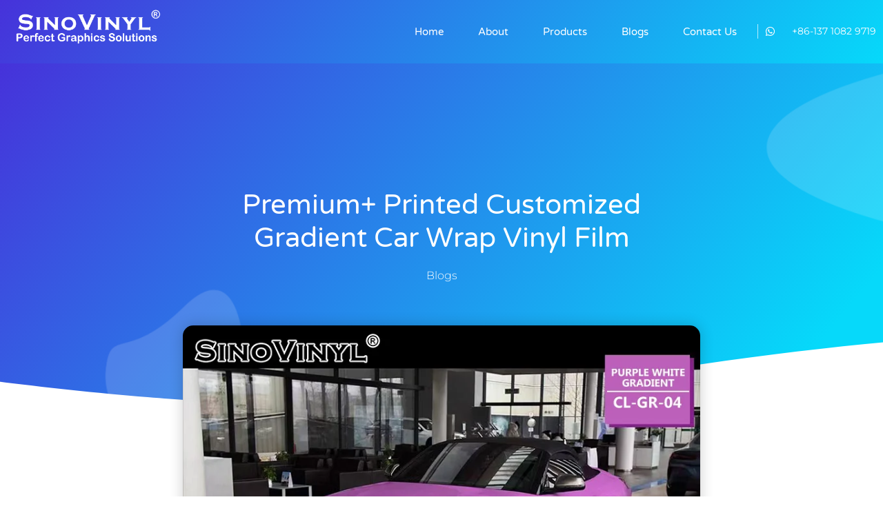

--- FILE ---
content_type: text/css
request_url: https://sinocarfilm.com/wp-content/litespeed/ucss/426d1f183b74b0207edadeabef36c376.css?ver=0c05a
body_size: 15470
content:
.ht-ctc-chat{--side:right}ol,ul{box-sizing:border-box}:root{--wp--preset--font-size--normal:16px;--wp--preset--font-size--huge:42px;--wp--preset--aspect-ratio--square:1;--wp--preset--aspect-ratio--4-3:4/3;--wp--preset--aspect-ratio--3-4:3/4;--wp--preset--aspect-ratio--3-2:3/2;--wp--preset--aspect-ratio--2-3:2/3;--wp--preset--aspect-ratio--16-9:16/9;--wp--preset--aspect-ratio--9-16:9/16;--wp--preset--color--black:#000000;--wp--preset--color--cyan-bluish-gray:#abb8c3;--wp--preset--color--white:#ffffff;--wp--preset--color--pale-pink:#f78da7;--wp--preset--color--vivid-red:#cf2e2e;--wp--preset--color--luminous-vivid-orange:#ff6900;--wp--preset--color--luminous-vivid-amber:#fcb900;--wp--preset--color--light-green-cyan:#7bdcb5;--wp--preset--color--vivid-green-cyan:#00d084;--wp--preset--color--pale-cyan-blue:#8ed1fc;--wp--preset--color--vivid-cyan-blue:#0693e3;--wp--preset--color--vivid-purple:#9b51e0;--wp--preset--gradient--vivid-cyan-blue-to-vivid-purple:linear-gradient(135deg,rgba(6,147,227,1) 0%,rgb(155,81,224) 100%);--wp--preset--gradient--light-green-cyan-to-vivid-green-cyan:linear-gradient(135deg,rgb(122,220,180) 0%,rgb(0,208,130) 100%);--wp--preset--gradient--luminous-vivid-amber-to-luminous-vivid-orange:linear-gradient(135deg,rgba(252,185,0,1) 0%,rgba(255,105,0,1) 100%);--wp--preset--gradient--luminous-vivid-orange-to-vivid-red:linear-gradient(135deg,rgba(255,105,0,1) 0%,rgb(207,46,46) 100%);--wp--preset--gradient--very-light-gray-to-cyan-bluish-gray:linear-gradient(135deg,rgb(238,238,238) 0%,rgb(169,184,195) 100%);--wp--preset--gradient--cool-to-warm-spectrum:linear-gradient(135deg,rgb(74,234,220) 0%,rgb(151,120,209) 20%,rgb(207,42,186) 40%,rgb(238,44,130) 60%,rgb(251,105,98) 80%,rgb(254,248,76) 100%);--wp--preset--gradient--blush-light-purple:linear-gradient(135deg,rgb(255,206,236) 0%,rgb(152,150,240) 100%);--wp--preset--gradient--blush-bordeaux:linear-gradient(135deg,rgb(254,205,165) 0%,rgb(254,45,45) 50%,rgb(107,0,62) 100%);--wp--preset--gradient--luminous-dusk:linear-gradient(135deg,rgb(255,203,112) 0%,rgb(199,81,192) 50%,rgb(65,88,208) 100%);--wp--preset--gradient--pale-ocean:linear-gradient(135deg,rgb(255,245,203) 0%,rgb(182,227,212) 50%,rgb(51,167,181) 100%);--wp--preset--gradient--electric-grass:linear-gradient(135deg,rgb(202,248,128) 0%,rgb(113,206,126) 100%);--wp--preset--gradient--midnight:linear-gradient(135deg,rgb(2,3,129) 0%,rgb(40,116,252) 100%);--wp--preset--font-size--small:13px;--wp--preset--font-size--medium:20px;--wp--preset--font-size--large:36px;--wp--preset--font-size--x-large:42px;--wp--preset--spacing--20:0.44rem;--wp--preset--spacing--30:0.67rem;--wp--preset--spacing--40:1rem;--wp--preset--spacing--50:1.5rem;--wp--preset--spacing--60:2.25rem;--wp--preset--spacing--70:3.38rem;--wp--preset--spacing--80:5.06rem;--wp--preset--shadow--natural:6px 6px 9px rgba(0, 0, 0, 0.2);--wp--preset--shadow--deep:12px 12px 50px rgba(0, 0, 0, 0.4);--wp--preset--shadow--sharp:6px 6px 0px rgba(0, 0, 0, 0.2);--wp--preset--shadow--outlined:6px 6px 0px -3px rgba(255, 255, 255, 1), 6px 6px rgba(0, 0, 0, 1);--wp--preset--shadow--crisp:6px 6px 0px rgba(0, 0, 0, 1);--direction-multiplier:1}html :where(img[class*=wp-image-]){height:auto;max-width:100%}.elementor-screen-only{height:1px;margin:-1px;overflow:hidden;padding:0;position:absolute;top:-10000em;width:1px;clip:rect(0,0,0,0);border:0}.elementor-clearfix:after{clear:both;content:"";display:block;height:0;width:0}.elementor *,.elementor :after,.elementor :before{box-sizing:border-box}.elementor a{box-shadow:none;text-decoration:none}.elementor img{border:0;border-radius:0;box-shadow:none;height:auto;max-width:100%}.elementor .elementor-background-overlay{inset:0;position:absolute}.elementor-widget-wrap>.elementor-element.elementor-absolute{position:absolute}.elementor-widget-wrap .elementor-element.elementor-widget__width-auto,.elementor-widget-wrap .elementor-element.elementor-widget__width-initial{max-width:100%}@media (max-width:767px){.elementor-widget-wrap .elementor-element.elementor-widget-mobile__width-initial{max-width:100%}}.elementor-element{--flex-direction:initial;--flex-wrap:initial;--justify-content:initial;--align-items:initial;--align-content:initial;--gap:initial;--flex-basis:initial;--flex-grow:initial;--flex-shrink:initial;--order:initial;--align-self:initial;align-self:var(--align-self);flex-basis:var(--flex-basis);flex-grow:var(--flex-grow);flex-shrink:var(--flex-shrink);order:var(--order)}.elementor-element.elementor-absolute{z-index:1}.elementor-element:where(.elementor-widget){align-content:var(--align-content);align-items:var(--align-items);flex-direction:var(--flex-direction);flex-wrap:var(--flex-wrap);gap:var(--row-gap) var(--column-gap);justify-content:var(--justify-content)}.elementor-invisible{visibility:hidden}.elementor-align-center{text-align:center}.elementor-align-right{text-align:right}.elementor-align-center .elementor-button{width:auto}@media (max-width:767px){.elementor-mobile-align-center{text-align:center}.elementor-mobile-align-center .elementor-button{width:auto}}:root{--page-title-display:block}.elementor-page-title{display:var(--page-title-display)}.elementor-section{position:relative}.elementor-section .elementor-container{display:flex;margin-left:auto;margin-right:auto;position:relative}@media (max-width:1024px){.elementor-section .elementor-container{flex-wrap:wrap}}.elementor-section.elementor-section-items-middle>.elementor-container{align-items:center}.elementor-widget-wrap{align-content:flex-start;flex-wrap:wrap;position:relative;width:100%}.elementor:not(.elementor-bc-flex-widget) .elementor-widget-wrap{display:flex}.elementor-widget-wrap>.elementor-element{width:100%}.elementor-widget{position:relative}.elementor-widget:not(:last-child){margin-bottom:var(--kit-widget-spacing,20px)}.elementor-widget:not(:last-child).elementor-absolute,.elementor-widget:not(:last-child).elementor-widget__width-auto,.elementor-widget:not(:last-child).elementor-widget__width-initial{margin-bottom:0}.elementor-column{display:flex;min-height:1px;position:relative}.elementor-column-gap-default>.elementor-column>.elementor-element-populated{padding:10px}@media (min-width:768px){.elementor-column.elementor-col-25{width:25%}.elementor-column.elementor-col-33{width:33.333%}.elementor-column.elementor-col-50{width:50%}.elementor-column.elementor-col-66{width:66.666%}.elementor-column.elementor-col-100{width:100%}}@media (max-width:767px){.elementor-column{width:100%}}.elementor-grid{display:grid;grid-column-gap:var(--grid-column-gap);grid-row-gap:var(--grid-row-gap)}.elementor-grid .elementor-grid-item{min-width:0}.elementor-grid-0 .elementor-grid{display:inline-block;margin-bottom:calc(-1*var(--grid-row-gap));width:100%;word-spacing:var(--grid-column-gap)}.elementor-grid-0 .elementor-grid .elementor-grid-item{display:inline-block;margin-bottom:var(--grid-row-gap);word-break:break-word}.elementor-grid-3 .elementor-grid{grid-template-columns:repeat(3,1fr)}@media (prefers-reduced-motion:no-preference){html{scroll-behavior:smooth}}.elementor-form-fields-wrapper{display:flex;flex-wrap:wrap}.elementor-form-fields-wrapper.elementor-labels-above .elementor-field-group>input,.elementor-form-fields-wrapper.elementor-labels-above .elementor-field-group>textarea{flex-basis:100%;max-width:100%}.elementor-field-group{align-items:center;flex-wrap:wrap}.elementor-field-group.elementor-field-type-submit{align-items:flex-end}.elementor-field-group .elementor-field-textual{background-color:#fff0;border:1px solid #69727d;color:#1f2124;flex-grow:1;max-width:100%;vertical-align:middle;width:100%}.elementor-field-group .elementor-field-textual:focus{box-shadow:inset 0 0 0 1px rgb(0 0 0/.1);outline:0}.elementor-field-group .elementor-field-textual::-moz-placeholder{color:inherit;font-family:inherit;opacity:.6}.elementor-field-group .elementor-field-textual::placeholder{color:inherit;font-family:inherit;opacity:.6}.elementor-field-label{cursor:pointer}.elementor-field-textual{border-radius:3px;font-size:15px;line-height:1.4;min-height:40px;padding:5px 14px}.elementor-field-textual.elementor-size-md{border-radius:4px;font-size:16px;min-height:47px;padding:6px 16px}.elementor-button-align-stretch .elementor-field-type-submit:not(.e-form__buttons__wrapper) .elementor-button{flex-basis:100%}.elementor-button-align-end .e-form__buttons,.elementor-button-align-end .elementor-field-type-submit{justify-content:flex-end}.elementor-button-align-end .elementor-field-type-submit:not(.e-form__buttons__wrapper) .elementor-button{flex-basis:auto}.elementor-form .elementor-button{border:0;padding-block-end:0;padding-block-start:0}.elementor-form .elementor-button-content-wrapper,.elementor-form .elementor-button>span{display:flex;flex-direction:row;gap:5px;justify-content:center}.elementor-form .elementor-button.elementor-size-sm{min-height:40px}.elementor-form .elementor-button.elementor-size-md{min-height:47px}.elementor-element:where(:not(.e-con)):where(:not(.e-div-block-base)) .elementor-widget-container,.elementor-element:where(:not(.e-con)):where(:not(.e-div-block-base)):not(:has(.elementor-widget-container)){transition:background .3s,border .3s,border-radius .3s,box-shadow .3s,transform var(--e-transform-transition-duration,.4s)}.elementor-heading-title{line-height:1;margin:0;padding:0}.elementor-button{background-color:#69727d;border-radius:3px;color:#fff;display:inline-block;font-size:15px;line-height:1;padding:12px 24px;fill:#fff;text-align:center;transition:all .3s}.elementor-35 .elementor-element.elementor-element-38a2c0c2 div.elementor-menu-toggle:focus,.elementor-35 .elementor-element.elementor-element-38a2c0c2 div.elementor-menu-toggle:hover,.elementor-button:focus,.elementor-button:hover,.elementor-button:visited{color:#fff}.elementor-button-content-wrapper{display:flex;flex-direction:row;gap:5px;justify-content:center}.elementor-button-icon{align-items:center;display:flex}.elementor-button-icon svg{height:auto;width:1em}.elementor-button-icon .e-font-icon-svg{height:1em}.elementor-button-text,.elementor-icon{display:inline-block}.elementor-button.elementor-size-md{border-radius:4px;font-size:16px;padding:15px 30px}.elementor-button span{text-decoration:inherit}.elementor-icon{color:#69727d;font-size:50px;line-height:1;text-align:center;transition:all .3s}.elementor-icon:hover{color:#69727d}.elementor-icon svg{display:block;height:1em;position:relative;width:1em}.elementor-icon svg:before{left:50%;position:absolute;transform:translateX(-50%)}.elementor-shape-rounded .elementor-icon{border-radius:10%}@media (prefers-reduced-motion:reduce){html *{transition-delay:0s!important;transition-duration:0s!important}}@media (max-width:767px){.elementor .elementor-hidden-phone{display:none}}.elementor-kit-5{--e-global-color-primary:#4632DA;--e-global-color-secondary:#3D4459;--e-global-color-text:#353535;--e-global-color-accent:#06D9FA;--e-global-color-f898f31:#FFFEFE;--e-global-color-0d046a4:#E9E9E9;--e-global-color-c6c574f:#F9F9F9;--e-global-color-7ad78f4:#FFFFFFE6;--e-global-color-8630d9f:#7E222200;--e-global-color-b500f0a:#FFFFFF;--e-global-typography-primary-font-family:"Varela Round";--e-global-typography-primary-font-size:45px;--e-global-typography-primary-font-weight:300;--e-global-typography-primary-text-transform:capitalize;--e-global-typography-primary-line-height:1.2em;--e-global-typography-secondary-font-family:"Montserrat";--e-global-typography-secondary-font-size:16px;--e-global-typography-secondary-font-weight:300;--e-global-typography-secondary-text-transform:capitalize;--e-global-typography-text-font-family:"Montserrat";--e-global-typography-text-font-size:16px;--e-global-typography-text-font-weight:300;--e-global-typography-text-line-height:1.4em;--e-global-typography-accent-font-family:"Montserrat";--e-global-typography-accent-font-size:16px;--e-global-typography-accent-font-weight:500;--e-global-typography-accent-text-transform:capitalize;--e-global-typography-accent-line-height:1.2em;--e-global-typography-6ed476c-font-family:"Varela Round";--e-global-typography-6ed476c-font-size:20px;--e-global-typography-6ed476c-font-weight:400;--e-global-typography-6ed476c-text-transform:capitalize;--e-global-typography-9525bd0-font-family:"Montserrat";--e-global-typography-9525bd0-font-size:20px;--e-global-typography-9525bd0-font-weight:300;--e-global-typography-9525bd0-text-transform:capitalize;--e-global-typography-cdaaf6a-font-family:"Varela Round";--e-global-typography-cdaaf6a-font-size:16px;--e-global-typography-cdaaf6a-font-weight:300;--e-global-typography-cdaaf6a-text-transform:capitalize;--e-global-typography-cdaaf6a-font-style:normal;--e-global-typography-0009af8-font-family:"Montserrat";--e-global-typography-0009af8-font-size:14px;--e-global-typography-0009af8-font-weight:400;--e-global-typography-0009af8-text-transform:capitalize;--e-global-typography-0009af8-font-style:normal;--e-global-typography-0009af8-letter-spacing:0px;--e-global-typography-ef2c50b-font-family:"Varela Round";--e-global-typography-ef2c50b-font-size:15px;--e-global-typography-ef2c50b-font-weight:300;--e-global-typography-f8a9e51-font-family:"Varela Round";--e-global-typography-f8a9e51-font-size:35px;--e-global-typography-f8a9e51-font-weight:300;--e-global-typography-f8a9e51-text-transform:capitalize;--e-global-typography-f8a9e51-line-height:1.2em;--e-global-typography-ccc280a-font-family:"Varela Round";--e-global-typography-ccc280a-font-size:80px;--e-global-typography-ccc280a-font-weight:300;--e-global-typography-ccc280a-text-transform:capitalize;--e-global-typography-ccc280a-line-height:1.2em;--e-global-typography-2c11d45-font-family:"Varela Round";--e-global-typography-2c11d45-font-size:50px;--e-global-typography-2c11d45-font-weight:500;--e-global-typography-2c11d45-text-transform:capitalize;--e-global-typography-2c11d45-line-height:1.2em;background-color:var(--e-global-color-b500f0a)}.elementor-section.elementor-section-boxed>.elementor-container{max-width:1400px}.elementor-widget:not(:last-child){--kit-widget-spacing:20px}.elementor-element{--widgets-spacing:20px 20px;--widgets-spacing-row:20px;--widgets-spacing-column:20px}@media (max-width:1024px){.elementor-kit-5{--e-global-typography-primary-font-size:32px;--e-global-typography-secondary-font-size:18px;--e-global-typography-text-font-size:15px;--e-global-typography-accent-font-size:15px;--e-global-typography-6ed476c-font-size:18px;--e-global-typography-9525bd0-font-size:18px;--e-global-typography-cdaaf6a-font-size:15px;--e-global-typography-0009af8-font-size:14px;--e-global-typography-ef2c50b-font-size:15px;--e-global-typography-f8a9e51-font-size:25px;--e-global-typography-ccc280a-font-size:70px;--e-global-typography-2c11d45-font-size:45px}.elementor-section.elementor-section-boxed>.elementor-container{max-width:1024px}}@media (max-width:767px){.elementor-kit-5{--e-global-typography-primary-font-size:30px;--e-global-typography-secondary-font-size:16px;--e-global-typography-text-font-size:15px;--e-global-typography-accent-font-size:15px;--e-global-typography-6ed476c-font-size:20px;--e-global-typography-9525bd0-font-size:18px;--e-global-typography-cdaaf6a-font-size:15px;--e-global-typography-0009af8-font-size:14px;--e-global-typography-ef2c50b-font-size:15px;--e-global-typography-f8a9e51-font-size:25px;--e-global-typography-ccc280a-font-size:50px;--e-global-typography-2c11d45-font-size:35px}.elementor-section.elementor-section-boxed>.elementor-container{max-width:767px}}html{font-family:sans-serif;line-height:1.15;-ms-text-size-adjust:100%;-webkit-text-size-adjust:100%;-webkit-box-sizing:border-box;-moz-box-sizing:border-box;box-sizing:border-box}body{margin:0}footer,header,nav,section{display:block}a{background-color:#fff0;-webkit-text-decoration-skip:objects;color:#222;text-decoration:none}a:active,a:hover{outline-width:0}img{border-style:none;height:auto;max-width:100%}svg:not(:root){overflow:hidden}button,input,textarea{margin:0}button,input{overflow:visible}button{text-transform:none}[type=submit],button{-webkit-appearance:button}[type=submit]::-moz-focus-inner,button::-moz-focus-inner{border-style:none;padding:0}[type=submit]:-moz-focusring,button:-moz-focusring{outline:1px dotted ButtonText}textarea{overflow:auto}::-webkit-file-upload-button{-webkit-appearance:button;font:inherit}body,input{color:#333}body,button,input,textarea{font-family:"Libre Franklin","Helvetica Neue",helvetica,arial,sans-serif}body,input,textarea{font-size:15px;font-size:.9375rem;font-weight:400;line-height:1.66}h1,h2,h3,h4{clear:both;line-height:1.4;margin:0 0 .75em;padding:1.5em 0 0}h1:first-child,h2:first-child,h3:first-child,h4:first-child{padding-top:0}h1,h2,h3,h4{font-size:24px;font-size:1.5rem;font-weight:300}h2,h3,h4{color:#666;font-size:20px;font-size:1.25rem}h3,h4{color:#333;font-size:18px;font-size:1.125rem}h4{font-size:16px;font-size:1rem;font-weight:800}ol,p,ul{margin:0 0 1.5em;padding:0}cite{font-style:italic}:focus{outline:0}html[lang^=zh-] body,html[lang^=zh-] button,html[lang^=zh-] input,html[lang^=zh-] textarea{font-family:"PingFang TC","Helvetica Neue",Helvetica,STHeitiTC-Light,Arial,sans-serif}html[lang^=zh-] h1,html[lang^=zh-] h2,html[lang^=zh-] h3,html[lang^=zh-] h4{font-weight:700}html[lang^=zh-] *{letter-spacing:0!important}label{color:#333;display:block;font-weight:800;margin-bottom:.5em}input[type=email],input[type=tel],input[type=text],textarea{color:#666;background:#fff;background-image:-webkit-linear-gradient(#fff0,#fff0);border:1px solid #bbb;-webkit-border-radius:3px;border-radius:3px;display:block;padding:.7em;width:100%}input[type=email]:focus,input[type=tel]:focus,input[type=text]:focus,textarea:focus{color:#222;border-color:#333}button{background-color:#222;border:0;-webkit-border-radius:2px;border-radius:2px;-webkit-box-shadow:none;box-shadow:none;color:#fff;cursor:pointer;display:inline-block;font-size:14px;font-size:.875rem;font-weight:800;line-height:1;padding:1em 2em;text-shadow:none;-webkit-transition:background .2s;transition:background .2s}:not(.mejs-button)>button:focus,:not(.mejs-button)>button:hover{background:#767676}::-webkit-input-placeholder{color:#333;font-family:"Libre Franklin","Helvetica Neue",helvetica,arial,sans-serif}:-moz-placeholder{color:#333;font-family:"Libre Franklin","Helvetica Neue",helvetica,arial,sans-serif}::-moz-placeholder{color:#333;font-family:"Libre Franklin","Helvetica Neue",helvetica,arial,sans-serif;opacity:1}:-ms-input-placeholder{color:#333;font-family:"Libre Franklin","Helvetica Neue",helvetica,arial,sans-serif}ul{list-style:disc}ol{list-style:decimal}li>ul{margin-bottom:0;margin-left:1.5em}a:focus{outline:thin dotted}a:active,a:hover{color:#000;outline:0}*,:after,:before{-webkit-box-sizing:inherit;-moz-box-sizing:inherit;box-sizing:inherit}body{background:#fff}@media screen and (min-width:30em){body,button,h4,input,textarea{font-size:18px;font-size:1.125rem}h1{font-size:30px;font-size:1.875rem}h2{font-size:26px;font-size:1.625rem}h3{font-size:22px;font-size:1.375rem}}@media screen and (min-width:48em){body,button,input,textarea{font-size:16px;font-size:1rem;line-height:1.5}}@media print{button,form,input,textarea{display:none!important}body,h4{font-size:12pt}h1{font-size:24pt}h2{font-size:22pt;color:#777!important}h3{font-size:17pt}body{background:0 0!important}a,body{color:#222!important}}.elementor-widget-image{text-align:center}.elementor-widget-image a{display:inline-block}.elementor-widget-image img{display:inline-block;vertical-align:middle}.elementor-nav-menu--main .elementor-nav-menu ul{border-style:solid;border-width:0;padding:0;position:absolute;width:12em}.elementor-nav-menu--layout-horizontal .elementor-nav-menu>li ul{top:100%!important}.elementor-nav-menu--layout-horizontal .elementor-nav-menu>li:not(:first-child)>ul{inset-inline-start:var(--e-nav-menu-horizontal-menu-item-margin)!important}.elementor-nav-menu--layout-horizontal .elementor-nav-menu>li:not(:last-child):after{align-self:center;border-color:var(--e-nav-menu-divider-color,#000);border-left-style:var(--e-nav-menu-divider-style,solid);border-left-width:var(--e-nav-menu-divider-width,2px);content:var(--e-nav-menu-divider-content,none);height:var(--e-nav-menu-divider-height,35%)}.elementor-nav-menu ul ul a,.elementor-nav-menu ul ul a:active,.elementor-nav-menu ul ul a:focus,.elementor-nav-menu ul ul a:hover{border-left:16px solid #fff0}ul.elementor-nav-menu--dropdown a,ul.elementor-nav-menu--dropdown a:focus,ul.elementor-nav-menu--dropdown a:hover{border-inline-start:8px solid #fff0;text-shadow:none}@media (max-width:1024px){.elementor-nav-menu--dropdown-tablet .elementor-nav-menu--main{display:none}}@media (min-width:1025px){.elementor-nav-menu--dropdown-tablet .elementor-menu-toggle,.elementor-nav-menu--dropdown-tablet .elementor-nav-menu--dropdown{display:none}.elementor-nav-menu--dropdown-tablet nav.elementor-nav-menu--dropdown.elementor-nav-menu__container{overflow-y:hidden}}.elementor-widget .elementor-icon-list-item:after{inset-block-end:0;position:absolute;width:100%}@media (min-width:-1){.elementor-widget:not(.elementor-widescreen-align-right) .elementor-icon-list-item:after{inset-inline-start:0}.elementor-widget:not(.elementor-widescreen-align-left) .elementor-icon-list-item:after{inset-inline-end:0}}@media (max-width:-1){.elementor-widget:not(.elementor-laptop-align-right) .elementor-icon-list-item:after{inset-inline-start:0}.elementor-widget:not(.elementor-laptop-align-left) .elementor-icon-list-item:after{inset-inline-end:0}.elementor-widget:not(.elementor-tablet_extra-align-right) .elementor-icon-list-item:after{inset-inline-start:0}.elementor-widget:not(.elementor-tablet_extra-align-left) .elementor-icon-list-item:after{inset-inline-end:0}}@media (max-width:1024px){.elementor-widget:not(.elementor-tablet-align-right) .elementor-icon-list-item:after{inset-inline-start:0}.elementor-widget:not(.elementor-tablet-align-left) .elementor-icon-list-item:after{inset-inline-end:0}}@media (max-width:-1){.elementor-widget:not(.elementor-mobile_extra-align-right) .elementor-icon-list-item:after{inset-inline-start:0}.elementor-widget:not(.elementor-mobile_extra-align-left) .elementor-icon-list-item:after{inset-inline-end:0}}@media (max-width:767px){.elementor-widget.elementor-mobile-align-center .elementor-icon-list-item,.elementor-widget.elementor-mobile-align-center .elementor-icon-list-item a{justify-content:center}.elementor-widget.elementor-mobile-align-center .elementor-icon-list-item:after{margin:auto}.elementor-widget:not(.elementor-mobile-align-right) .elementor-icon-list-item:after{inset-inline-start:0}.elementor-widget:not(.elementor-mobile-align-left) .elementor-icon-list-item:after{inset-inline-end:0}}.elementor .elementor-element ul.elementor-icon-list-items{padding:0}.elementor-shape{direction:ltr;left:0;line-height:0;overflow:hidden;position:absolute;width:100%}.elementor-shape-top{top:-1px}.elementor-shape-bottom{bottom:-1px}.elementor-shape-bottom:not([data-negative=true]) svg{z-index:-1}.elementor-shape[data-negative=false].elementor-shape-bottom{transform:rotate(180deg)}.elementor-shape svg{display:block;left:50%;position:relative;transform:translateX(-50%);width:calc(100% + 1.3px)}.elementor-shape .elementor-shape-fill{fill:#fff;transform:rotateY(0deg);transform-origin:center}.elementor-icon-list-items .elementor-icon-list-item .elementor-icon-list-text,.elementor-post-info__terms-list{display:inline-block}.elementor-widget-post-info.elementor-align-center .elementor-icon-list-item:after{margin:initial}.elementor-icon-list-items .elementor-icon-list-item .elementor-icon-list-text a,.elementor-icon-list-items .elementor-icon-list-item .elementor-icon-list-text span{display:inline}.elementor-column .elementor-spacer-inner{height:var(--spacer-size)}.elementor-share-buttons--color-custom.elementor-share-buttons--skin-flat .elementor-share-btn,.elementor-share-buttons--skin-flat .elementor-share-btn{background-color:var(--e-share-buttons-primary-color,#ea4335)}.elementor-share-buttons--color-custom.elementor-share-buttons--skin-flat .elementor-share-btn__icon,.elementor-share-buttons--skin-flat .elementor-share-btn__icon{color:var(--e-share-buttons-secondary-color,#fff)}.elementor-share-buttons--color-custom.elementor-share-buttons--skin-flat .elementor-share-btn__icon svg,.elementor-share-buttons--skin-flat .elementor-share-btn__icon svg{fill:var(--e-share-buttons-secondary-color,#fff)}.elementor-share-buttons--view-icon .elementor-share-btn{justify-content:center}.elementor-share-buttons--view-icon .elementor-share-btn__icon{flex-grow:1;justify-content:center}.elementor-share-btn,.elementor-share-btn__icon{transition-duration:.2s;align-items:center;display:flex}.elementor-share-btn{cursor:pointer;font-size:10px;height:4.5em;justify-content:flex-start;overflow:hidden;transition-property:filter,background-color,border-color}.elementor-share-btn__icon{transition-property:color,background-color;align-self:stretch;justify-content:center;position:relative;width:4.5em}.elementor-share-btn__icon svg{height:var(--e-share-buttons-icon-size,1.7em);width:var(--e-share-buttons-icon-size,1.7em)}.elementor-widget-share-buttons{text-align:var(--alignment,inherit);-moz-text-align-last:var(--alignment,inherit);text-align-last:var(--alignment,inherit)}.elementor-widget-share-buttons.elementor-grid-0:not(:has(.elementor-widget-container)){font-size:0}.elementor-widget-video:not(:has(.elementor-widget-container)){overflow:hidden;transform:translateZ(0)}.elementor-widget-video .elementor-wrapper{aspect-ratio:var(--video-aspect-ratio)}@font-face{font-family:swiper-icons;src:url(data:application/font-woff;charset=utf-8;base64,\ [base64]//wADZ2x5ZgAAAywAAADMAAAD2MHtryVoZWFkAAABbAAAADAAAAA2E2+eoWhoZWEAAAGcAAAAHwAAACQC9gDzaG10eAAAAigAAAAZAAAArgJkABFsb2NhAAAC0AAAAFoAAABaFQAUGG1heHAAAAG8AAAAHwAAACAAcABAbmFtZQAAA/gAAAE5AAACXvFdBwlwb3N0AAAFNAAAAGIAAACE5s74hXjaY2BkYGAAYpf5Hu/j+W2+MnAzMYDAzaX6QjD6/4//Bxj5GA8AuRwMYGkAPywL13jaY2BkYGA88P8Agx4j+/8fQDYfA1AEBWgDAIB2BOoAeNpjYGRgYNBh4GdgYgABEMnIABJzYNADCQAACWgAsQB42mNgYfzCOIGBlYGB0YcxjYGBwR1Kf2WQZGhhYGBiYGVmgAFGBiQQkOaawtDAoMBQxXjg/wEGPcYDDA4wNUA2CCgwsAAAO4EL6gAAeNpj2M0gyAACqxgGNWBkZ2D4/wMA+xkDdgAAAHjaY2BgYGaAYBkGRgYQiAHyGMF8FgYHIM3DwMHABGQrMOgyWDLEM1T9/w8UBfEMgLzE////P/5//f/V/xv+r4eaAAeMbAxwIUYmIMHEgKYAYjUcsDAwsLKxc3BycfPw8jEQA/[base64]/uznmfPFBNODM2K7MTQ45YEAZqGP81AmGGcF3iPqOop0r1SPTaTbVkfUe4HXj97wYE+yNwWYxwWu4v1ugWHgo3S1XdZEVqWM7ET0cfnLGxWfkgR42o2PvWrDMBSFj/IHLaF0zKjRgdiVMwScNRAoWUoH78Y2icB/yIY09An6AH2Bdu/UB+yxopYshQiEvnvu0dURgDt8QeC8PDw7Fpji3fEA4z/PEJ6YOB5hKh4dj3EvXhxPqH/SKUY3rJ7srZ4FZnh1PMAtPhwP6fl2PMJMPDgeQ4rY8YT6Gzao0eAEA409DuggmTnFnOcSCiEiLMgxCiTI6Cq5DZUd3Qmp10vO0LaLTd2cjN4fOumlc7lUYbSQcZFkutRG7g6JKZKy0RmdLY680CDnEJ+UMkpFFe1RN7nxdVpXrC4aTtnaurOnYercZg2YVmLN/d/gczfEimrE/fs/bOuq29Zmn8tloORaXgZgGa78yO9/cnXm2BpaGvq25Dv9S4E9+5SIc9PqupJKhYFSSl47+Qcr1mYNAAAAeNptw0cKwkAAAMDZJA8Q7OUJvkLsPfZ6zFVERPy8qHh2YER+3i/BP83vIBLLySsoKimrqKqpa2hp6+jq6RsYGhmbmJqZSy0sraxtbO3sHRydnEMU4uR6yx7JJXveP7WrDycAAAAAAAH//wACeNpjYGRgYOABYhkgZgJCZgZNBkYGLQZtIJsFLMYAAAw3ALgAeNolizEKgDAQBCchRbC2sFER0YD6qVQiBCv/H9ezGI6Z5XBAw8CBK/m5iQQVauVbXLnOrMZv2oLdKFa8Pjuru2hJzGabmOSLzNMzvutpB3N42mNgZGBg4GKQYzBhYMxJLMlj4GBgAYow/P/PAJJhLM6sSoWKfWCAAwDAjgbRAAB42mNgYGBkAIIbCZo5IPrmUn0hGA0AO8EFTQAA);font-weight:400;font-style:normal}:root{--swiper-theme-color:#007aff}.swiper{margin-left:auto;margin-right:auto;position:relative;overflow:hidden;list-style:none;padding:0;z-index:1}.swiper-slide,.swiper-wrapper{width:100%;height:100%;position:relative}.swiper-wrapper{z-index:1;display:flex;transition-property:transform;box-sizing:content-box;transform:translate3d(0,0,0)}.swiper-slide{flex-shrink:0}:root{--swiper-navigation-size:44px}.elementor-element{--swiper-theme-color:#000;--swiper-navigation-size:44px;--swiper-pagination-bullet-size:6px;--swiper-pagination-bullet-horizontal-gap:6px}.elementor-element .elementor-main-swiper{position:static}.elementor-testimonial__image{flex-shrink:0}.elementor-testimonial__image img{border-radius:999px;box-sizing:content-box;-o-object-fit:cover;object-fit:cover}.elementor-testimonial__footer{display:flex}.elementor-testimonial__name{font-weight:700}.elementor-testimonial--layout-image_left .elementor-testimonial{align-items:stretch;display:flex}.elementor-testimonial--layout-image_left .elementor-testimonial__footer{flex-direction:column;flex-shrink:0;text-align:center}.elementor-testimonial--layout-image_left .elementor-testimonial{flex-direction:row-reverse}.elementor-testimonial--layout-image_left .elementor-testimonial__footer{padding-inline-end:20px}.elementor-testimonial--align-left .elementor-testimonial{text-align:left}.elementor-testimonial--skin-default.elementor-testimonial--layout-image_left .elementor-testimonial__cite{display:flex;flex-direction:column;margin-top:25px;width:100%}.elementor-widget-testimonial-carousel .swiper-slide{padding:20px}.elementor-widget-testimonial-carousel .elementor-testimonial__text{font-size:1.3em;font-style:italic;line-height:1.5}.elementor-widget-testimonial-carousel .elementor-testimonial__image img{height:50px;width:50px}.swiper-slide{border-style:solid;border-width:0;overflow:hidden;transition-duration:.5s;transition-property:border,background,transform;will-change:transform}.elementor-widget-testimonial-carousel .elementor-main-swiper{width:95%}.elementor-widget-testimonial-carousel .swiper-wrapper{align-items:stretch;display:flex}.elementor-form .elementor-button svg,.elementor-widget-testimonial-carousel .swiper-slide{height:auto}.e-form__buttons{flex-wrap:wrap;display:flex}.elementor-field-type-tel input{direction:inherit}.elementor-form .elementor-button .elementor-button-content-wrapper{align-items:center}.elementor-form .elementor-button .elementor-button-text{white-space:normal}.elementor-form .elementor-button .e-font-icon-svg{height:1em}.elementor-form .elementor-button .elementor-button-content-wrapper{gap:5px}.elementor-form .elementor-button .elementor-button-icon,.elementor-form .elementor-button .elementor-button-text{flex-grow:unset;order:unset}.elementor-tab-title a{color:inherit}.elementor-toggle{text-align:start}.elementor-toggle .elementor-tab-title{border-block-end:1px solid #d5d8dc;cursor:pointer;font-weight:700;line-height:1;margin:0;outline:0;padding:15px}.elementor-toggle .elementor-tab-title .elementor-toggle-icon{display:inline-block;width:1em}.elementor-toggle .elementor-tab-title .elementor-toggle-icon svg{height:1em;margin-inline-start:-5px;width:1em}.elementor-toggle .elementor-tab-title .elementor-toggle-icon.elementor-toggle-icon-left{float:left;text-align:left}.elementor-toggle .elementor-tab-title .elementor-toggle-icon .elementor-toggle-icon-closed{display:block}.elementor-toggle .elementor-tab-title .elementor-toggle-icon .elementor-toggle-icon-opened{display:none}.elementor-toggle .elementor-tab-content{border-block-end:1px solid #d5d8dc;display:none;padding:15px}@media (max-width:767px){.elementor-toggle .elementor-tab-title{padding:12px}.elementor-toggle .elementor-tab-content{padding:12px 10px}}.elementor-35 .elementor-element.elementor-element-46bb91ee:not(.elementor-motion-effects-element-type-background){background-color:#fff0;background-image:linear-gradient(130deg,#4632da 0,#06d9fa 100%)}.elementor-35 .elementor-element.elementor-element-46bb91ee>.elementor-container{min-height:90px}.elementor-35 .elementor-element.elementor-element-46bb91ee{box-shadow:0 10px 20px 0 rgb(0 0 0/.1);transition:background .3s,border .3s,border-radius .3s,box-shadow .3s;margin-top:0;margin-bottom:0}.elementor-14 .elementor-element.elementor-element-72b5f19b.elementor-column.elementor-element[data-element_type=column]>.elementor-widget-wrap.elementor-element-populated,.elementor-20 .elementor-element.elementor-element-23fb945.elementor-column.elementor-element[data-element_type=column]>.elementor-widget-wrap.elementor-element-populated,.elementor-20 .elementor-element.elementor-element-2ec8a11.elementor-column.elementor-element[data-element_type=column]>.elementor-widget-wrap.elementor-element-populated,.elementor-20 .elementor-element.elementor-element-4810388c.elementor-column.elementor-element[data-element_type=column]>.elementor-widget-wrap.elementor-element-populated,.elementor-20 .elementor-element.elementor-element-5d1b1a2.elementor-column.elementor-element[data-element_type=column]>.elementor-widget-wrap.elementor-element-populated,.elementor-35 .elementor-element.elementor-element-3858a172.elementor-column.elementor-element[data-element_type=column]>.elementor-widget-wrap.elementor-element-populated,.elementor-35 .elementor-element.elementor-element-5fb22c84.elementor-column.elementor-element[data-element_type=column]>.elementor-widget-wrap.elementor-element-populated,.elementor-35 .elementor-element.elementor-element-687fb4b1.elementor-column.elementor-element[data-element_type=column]>.elementor-widget-wrap.elementor-element-populated,.elementor-710 .elementor-element.elementor-element-1413fc0a.elementor-column.elementor-element[data-element_type=column]>.elementor-widget-wrap.elementor-element-populated,.elementor-891 .elementor-element.elementor-element-35b574d4.elementor-column.elementor-element[data-element_type=column]>.elementor-widget-wrap.elementor-element-populated{align-content:center;align-items:center}.elementor-35 .elementor-element.elementor-element-6c25337{text-align:left}.elementor-35 .elementor-element.elementor-element-6c25337 img{width:380px}.elementor-35 .elementor-element.elementor-element-5fb22c84>.elementor-element-populated{padding:0 20px 0 0}.elementor-widget-nav-menu .elementor-nav-menu .elementor-item{font-family:var(--e-global-typography-primary-font-family),Sans-serif;font-size:var(--e-global-typography-primary-font-size);font-weight:var(--e-global-typography-primary-font-weight);text-transform:var(--e-global-typography-primary-text-transform);line-height:var(--e-global-typography-primary-line-height)}.elementor-widget-nav-menu .elementor-nav-menu--main .elementor-item{color:var(--e-global-color-text);fill:var(--e-global-color-text)}.elementor-widget-nav-menu .elementor-nav-menu--main .elementor-item:focus,.elementor-widget-nav-menu .elementor-nav-menu--main .elementor-item:hover{color:var(--e-global-color-accent);fill:var(--e-global-color-accent)}.elementor-widget-nav-menu .elementor-nav-menu--main:not(.e--pointer-framed) .elementor-item:after,.elementor-widget-nav-menu .elementor-nav-menu--main:not(.e--pointer-framed) .elementor-item:before{background-color:var(--e-global-color-accent)}.elementor-widget-nav-menu{--e-nav-menu-divider-color:var( --e-global-color-text )}.elementor-widget-nav-menu .elementor-nav-menu--dropdown .elementor-item,.elementor-widget-nav-menu .elementor-nav-menu--dropdown .elementor-sub-item{font-family:var(--e-global-typography-accent-font-family),Sans-serif;font-size:var(--e-global-typography-accent-font-size);font-weight:var(--e-global-typography-accent-font-weight);text-transform:var(--e-global-typography-accent-text-transform)}.elementor-35 .elementor-element.elementor-element-38a2c0c2 .elementor-menu-toggle{margin-left:auto;background-color:var(--e-global-color-8630d9f);border-width:0;border-radius:0}.elementor-35 .elementor-element.elementor-element-38a2c0c2 .elementor-nav-menu .elementor-item{font-family:var(--e-global-typography-ef2c50b-font-family),Sans-serif;font-size:var(--e-global-typography-ef2c50b-font-size);font-weight:var(--e-global-typography-ef2c50b-font-weight)}.elementor-35 .elementor-element.elementor-element-38a2c0c2 .elementor-nav-menu--main .elementor-item{color:var(--e-global-color-f898f31);fill:var(--e-global-color-f898f31);padding:35px 0}.elementor-35 .elementor-element.elementor-element-38a2c0c2 .elementor-nav-menu--main .elementor-item:focus,.elementor-35 .elementor-element.elementor-element-38a2c0c2 .elementor-nav-menu--main .elementor-item:hover{color:var(--e-global-color-f898f31);fill:var(--e-global-color-f898f31)}.elementor-35 .elementor-element.elementor-element-38a2c0c2 .elementor-nav-menu--main:not(.e--pointer-framed) .elementor-item:after,.elementor-35 .elementor-element.elementor-element-38a2c0c2 .elementor-nav-menu--main:not(.e--pointer-framed) .elementor-item:before{background-color:var(--e-global-color-f898f31)}.elementor-35 .elementor-element.elementor-element-38a2c0c2 .e--pointer-underline .elementor-item:after{height:2px}.elementor-35 .elementor-element.elementor-element-38a2c0c2{--e-nav-menu-horizontal-menu-item-margin:calc( 50px / 2 );--nav-menu-icon-size:25px}.elementor-35 .elementor-element.elementor-element-38a2c0c2 .elementor-menu-toggle,.elementor-35 .elementor-element.elementor-element-38a2c0c2 .elementor-nav-menu--dropdown a{color:var(--e-global-color-secondary);fill:var(--e-global-color-secondary)}.elementor-35 .elementor-element.elementor-element-38a2c0c2 .elementor-nav-menu--dropdown{background-color:var(--e-global-color-f898f31)}.elementor-35 .elementor-element.elementor-element-38a2c0c2 .elementor-menu-toggle:focus,.elementor-35 .elementor-element.elementor-element-38a2c0c2 .elementor-menu-toggle:hover,.elementor-35 .elementor-element.elementor-element-38a2c0c2 .elementor-nav-menu--dropdown a:focus,.elementor-35 .elementor-element.elementor-element-38a2c0c2 .elementor-nav-menu--dropdown a:hover{color:var(--e-global-color-primary)}.elementor-35 .elementor-element.elementor-element-38a2c0c2 .elementor-nav-menu--dropdown a:focus,.elementor-35 .elementor-element.elementor-element-38a2c0c2 .elementor-nav-menu--dropdown a:hover{background-color:var(--e-global-color-f898f31)}.elementor-35 .elementor-element.elementor-element-38a2c0c2 .elementor-nav-menu--dropdown .elementor-item,.elementor-35 .elementor-element.elementor-element-38a2c0c2 .elementor-nav-menu--dropdown .elementor-sub-item{font-family:var(--e-global-typography-ef2c50b-font-family),Sans-serif;font-size:var(--e-global-typography-ef2c50b-font-size);font-weight:var(--e-global-typography-ef2c50b-font-weight)}.elementor-35 .elementor-element.elementor-element-38a2c0c2 .elementor-nav-menu--main .elementor-nav-menu--dropdown,.elementor-35 .elementor-element.elementor-element-38a2c0c2 .elementor-nav-menu__container.elementor-nav-menu--dropdown{box-shadow:0 2px 15px 0 rgb(0 0 0/.1)}.elementor-35 .elementor-element.elementor-element-38a2c0c2 .elementor-nav-menu--dropdown a{padding:15px 16px}.elementor-35 .elementor-element.elementor-element-38a2c0c2 .elementor-nav-menu--dropdown li:not(:last-child){border-style:solid;border-bottom-width:1px}.elementor-35 .elementor-element.elementor-element-38a2c0c2 .elementor-nav-menu--main>.elementor-nav-menu>li>.elementor-nav-menu--dropdown,.elementor-35 .elementor-element.elementor-element-38a2c0c2 .elementor-nav-menu__container.elementor-nav-menu--dropdown{margin-top:0!important}.elementor-35 .elementor-element.elementor-element-38a2c0c2 div.elementor-menu-toggle{color:var(--e-global-color-f898f31)}.elementor-35 .elementor-element.elementor-element-38a2c0c2 div.elementor-menu-toggle svg{fill:var(--e-global-color-f898f31)}.elementor-35 .elementor-element.elementor-element-38a2c0c2 div.elementor-menu-toggle:focus svg,.elementor-35 .elementor-element.elementor-element-38a2c0c2 div.elementor-menu-toggle:hover svg{fill:#fff}.elementor-widget-icon-list .elementor-icon-list-item:not(:last-child):after{border-color:var(--e-global-color-text)}.elementor-widget-icon-list .elementor-icon-list-icon svg{fill:var(--e-global-color-primary)}.elementor-35 .elementor-element.elementor-element-16bfe4ba{border-style:solid;border-width:0 0 0 1px;border-color:rgb(255 255 255/.7);--e-icon-list-icon-size:15px;--icon-vertical-offset:0px}.elementor-35 .elementor-element.elementor-element-16bfe4ba .elementor-icon-list-icon svg{fill:var(--e-global-color-f898f31);transition:fill .3s}.elementor-35 .elementor-element.elementor-element-16bfe4ba .elementor-icon-list-icon{padding-inline-end:10px}.elementor-35 .elementor-element.elementor-element-16bfe4ba .elementor-icon-list-item>a{font-family:var(--e-global-typography-0009af8-font-family),Sans-serif;font-size:var(--e-global-typography-0009af8-font-size);font-weight:var(--e-global-typography-0009af8-font-weight);text-transform:var(--e-global-typography-0009af8-text-transform);font-style:var(--e-global-typography-0009af8-font-style);letter-spacing:var(--e-global-typography-0009af8-letter-spacing)}.elementor-35 .elementor-element.elementor-element-16bfe4ba .elementor-icon-list-text{color:var(--e-global-color-f898f31);transition:color .3s}.elementor-location-footer:before,.elementor-location-header:before{content:"";display:table;clear:both}@media (max-width:1024px){.elementor-35 .elementor-element.elementor-element-3858a172>.elementor-element-populated,.elementor-35 .elementor-element.elementor-element-5fb22c84>.elementor-element-populated{padding:0 0 0 5%}.elementor-35 .elementor-element.elementor-element-6c25337 img{width:130px}.elementor-widget-nav-menu .elementor-nav-menu .elementor-item{font-size:var(--e-global-typography-primary-font-size);line-height:var(--e-global-typography-primary-line-height)}.elementor-widget-nav-menu .elementor-nav-menu--dropdown .elementor-item,.elementor-widget-nav-menu .elementor-nav-menu--dropdown .elementor-sub-item{font-size:var(--e-global-typography-accent-font-size)}.elementor-35 .elementor-element.elementor-element-38a2c0c2{padding:0 10px 0 0}.elementor-35 .elementor-element.elementor-element-38a2c0c2 .elementor-nav-menu .elementor-item,.elementor-35 .elementor-element.elementor-element-38a2c0c2 .elementor-nav-menu--dropdown .elementor-item,.elementor-35 .elementor-element.elementor-element-38a2c0c2 .elementor-nav-menu--dropdown .elementor-sub-item{font-size:var(--e-global-typography-ef2c50b-font-size)}.elementor-35 .elementor-element.elementor-element-38a2c0c2 .elementor-nav-menu--dropdown a{padding-top:25px;padding-bottom:25px}.elementor-35 .elementor-element.elementor-element-38a2c0c2 .elementor-nav-menu--main>.elementor-nav-menu>li>.elementor-nav-menu--dropdown,.elementor-35 .elementor-element.elementor-element-38a2c0c2 .elementor-nav-menu__container.elementor-nav-menu--dropdown{margin-top:25px!important}.elementor-35 .elementor-element.elementor-element-687fb4b1>.elementor-element-populated{padding:0 15%0 5%}.elementor-widget-icon-list .elementor-icon-list-item>.elementor-icon-list-text,.elementor-widget-icon-list .elementor-icon-list-item>a{font-size:var(--e-global-typography-text-font-size);line-height:var(--e-global-typography-text-line-height)}.elementor-35 .elementor-element.elementor-element-16bfe4ba .elementor-icon-list-item>a{font-size:var(--e-global-typography-0009af8-font-size);letter-spacing:var(--e-global-typography-0009af8-letter-spacing)}}@media (min-width:768px){.elementor-35 .elementor-element.elementor-element-3858a172{width:20%}.elementor-35 .elementor-element.elementor-element-5fb22c84{width:64.996%}.elementor-35 .elementor-element.elementor-element-687fb4b1{width:15%}}@media (max-width:1024px) and (min-width:768px){.elementor-35 .elementor-element.elementor-element-3858a172{width:50%}.elementor-35 .elementor-element.elementor-element-5fb22c84,.elementor-35 .elementor-element.elementor-element-687fb4b1{width:25%}}@media (max-width:767px){.elementor-35 .elementor-element.elementor-element-46bb91ee{padding:0}.elementor-35 .elementor-element.elementor-element-3858a172,.elementor-35 .elementor-element.elementor-element-5fb22c84{width:50%}.elementor-35 .elementor-element.elementor-element-3858a172>.elementor-element-populated{padding:0 0 0 20px}.elementor-35 .elementor-element.elementor-element-6c25337 img{width:105px}.elementor-35 .elementor-element.elementor-element-5fb22c84>.elementor-element-populated{padding:0}.elementor-widget-nav-menu .elementor-nav-menu .elementor-item{font-size:var(--e-global-typography-primary-font-size);line-height:var(--e-global-typography-primary-line-height)}.elementor-widget-nav-menu .elementor-nav-menu--dropdown .elementor-item,.elementor-widget-nav-menu .elementor-nav-menu--dropdown .elementor-sub-item{font-size:var(--e-global-typography-accent-font-size)}.elementor-35 .elementor-element.elementor-element-38a2c0c2{padding:0 20px 0 0}.elementor-35 .elementor-element.elementor-element-38a2c0c2 .elementor-nav-menu .elementor-item,.elementor-35 .elementor-element.elementor-element-38a2c0c2 .elementor-nav-menu--dropdown .elementor-item,.elementor-35 .elementor-element.elementor-element-38a2c0c2 .elementor-nav-menu--dropdown .elementor-sub-item{font-size:var(--e-global-typography-ef2c50b-font-size)}.elementor-35 .elementor-element.elementor-element-38a2c0c2 .elementor-nav-menu--main>.elementor-nav-menu>li>.elementor-nav-menu--dropdown,.elementor-35 .elementor-element.elementor-element-38a2c0c2 .elementor-nav-menu__container.elementor-nav-menu--dropdown{margin-top:25px!important}.elementor-35 .elementor-element.elementor-element-687fb4b1{width:100%}.elementor-widget-icon-list .elementor-icon-list-item>.elementor-icon-list-text,.elementor-widget-icon-list .elementor-icon-list-item>a{font-size:var(--e-global-typography-text-font-size);line-height:var(--e-global-typography-text-line-height)}.elementor-35 .elementor-element.elementor-element-16bfe4ba{border-width:0}.elementor-35 .elementor-element.elementor-element-16bfe4ba .elementor-icon-list-item>a{font-size:var(--e-global-typography-0009af8-font-size);letter-spacing:var(--e-global-typography-0009af8-letter-spacing)}}.elementor-31 .elementor-element.elementor-element-32d9b86a:not(.elementor-motion-effects-element-type-background){background-color:#fff0;background-image:linear-gradient(130deg,#4632da 0,#06d9fa 100%)}.elementor-31 .elementor-element.elementor-element-32d9b86a>.elementor-container{max-width:1200px}.elementor-31 .elementor-element.elementor-element-32d9b86a{transition:background .3s,border .3s,border-radius .3s,box-shadow .3s;padding:90px 0}.elementor-31 .elementor-element.elementor-element-32d9b86a>.elementor-shape-top .elementor-shape-fill{fill:#199ef3}.elementor-31 .elementor-element.elementor-element-32d9b86a>.elementor-shape-top svg{width:calc(293% + 1.3px)}.elementor-31 .elementor-element.elementor-element-375d58a0 .elementor-heading-title{font-size:18px;font-weight:600;color:#fff}.elementor-widget-icon-list .elementor-icon-list-item>.elementor-icon-list-text,.elementor-widget-icon-list .elementor-icon-list-item>a{font-family:var(--e-global-typography-text-font-family),Sans-serif;font-size:var(--e-global-typography-text-font-size);font-weight:var(--e-global-typography-text-font-weight);line-height:var(--e-global-typography-text-line-height)}.elementor-widget-icon-list .elementor-icon-list-text{color:var(--e-global-color-secondary)}.elementor-31 .elementor-element.elementor-element-5028bdb1 .elementor-icon-list-items:not(.elementor-inline-items) .elementor-icon-list-item:not(:last-child){padding-block-end:calc(8px/2)}.elementor-31 .elementor-element.elementor-element-5028bdb1 .elementor-icon-list-items:not(.elementor-inline-items) .elementor-icon-list-item:not(:first-child){margin-block-start:calc(8px/2)}.elementor-31 .elementor-element.elementor-element-2603ee90,.elementor-31 .elementor-element.elementor-element-5028bdb1{--e-icon-list-icon-size:0px;--icon-vertical-offset:0px}.elementor-31 .elementor-element.elementor-element-2603ee90 .elementor-icon-list-item>a,.elementor-31 .elementor-element.elementor-element-5028bdb1 .elementor-icon-list-item>a{font-size:14px;font-weight:300}.elementor-31 .elementor-element.elementor-element-5028bdb1 .elementor-icon-list-text{color:#fff;transition:color .3s}.elementor-31 .elementor-element.elementor-element-2603ee90 .elementor-icon-list-item:hover .elementor-icon-list-text,.elementor-31 .elementor-element.elementor-element-5028bdb1 .elementor-icon-list-item:hover .elementor-icon-list-text{color:#eaeaea}.elementor-31 .elementor-element.elementor-element-4dfc3813 .elementor-heading-title{font-family:"Varela Round",Sans-serif;font-size:18px;font-weight:600;color:#fff}.elementor-31 .elementor-element.elementor-element-2603ee90 .elementor-icon-list-items:not(.elementor-inline-items) .elementor-icon-list-item:not(:last-child){padding-block-end:calc(8px/2)}.elementor-31 .elementor-element.elementor-element-2603ee90 .elementor-icon-list-items:not(.elementor-inline-items) .elementor-icon-list-item:not(:first-child){margin-block-start:calc(8px/2)}.elementor-31 .elementor-element.elementor-element-2603ee90 .elementor-icon-list-text{color:#fff;transition:color .3s}.elementor-31 .elementor-element.elementor-element-0d9988f .elementor-heading-title,.elementor-31 .elementor-element.elementor-element-6e0532ce .elementor-heading-title{font-family:"Varela Round",Sans-serif;font-size:18px;font-weight:600;color:#fff}.elementor-31 .elementor-element.elementor-element-223125f{--grid-template-columns:repeat(3, auto);text-align:left;--icon-size:15px;--grid-column-gap:10px;--grid-row-gap:10px}.elementor-31 .elementor-element.elementor-element-31fe977 .elementor-icon-list-icon svg{fill:#fff;transition:fill .3s}.elementor-31 .elementor-element.elementor-element-31fe977{--e-icon-list-icon-size:14px;--icon-vertical-offset:0px}.elementor-31 .elementor-element.elementor-element-31fe977 .elementor-icon-list-item>.elementor-icon-list-text,.elementor-31 .elementor-element.elementor-element-31fe977 .elementor-icon-list-item>a{font-size:14px;font-weight:300;line-height:1.4em}.elementor-31 .elementor-element.elementor-element-31fe977 .elementor-icon-list-text{color:#fff;transition:color .3s}.elementor-31 .elementor-element.elementor-element-22053e2{transition:background .3s,border .3s,border-radius .3s,box-shadow .3s}.elementor-widget-copyright .hfe-copyright-wrapper,.elementor-widget-copyright .hfe-copyright-wrapper a{color:var(--e-global-color-text);font-family:var(--e-global-typography-text-font-family),Sans-serif;font-size:var(--e-global-typography-text-font-size);font-weight:var(--e-global-typography-text-font-weight);line-height:var(--e-global-typography-text-line-height)}.elementor-31 .elementor-element.elementor-element-69b08ce .hfe-copyright-wrapper,.elementor-31 .elementor-element.elementor-element-69b08ce .hfe-copyright-wrapper a{color:#000;font-family:"Montserrat",Sans-serif;font-size:14px;font-weight:300;line-height:1.4em}@media (max-width:1024px){.elementor-31 .elementor-element.elementor-element-32d9b86a{padding:60px 20px}.elementor-widget-heading .elementor-heading-title{font-size:var(--e-global-typography-primary-font-size);line-height:var(--e-global-typography-primary-line-height)}.elementor-widget-copyright .hfe-copyright-wrapper,.elementor-widget-copyright .hfe-copyright-wrapper a,.elementor-widget-icon-list .elementor-icon-list-item>.elementor-icon-list-text,.elementor-widget-icon-list .elementor-icon-list-item>a{font-size:var(--e-global-typography-text-font-size);line-height:var(--e-global-typography-text-line-height)}.elementor-31 .elementor-element.elementor-element-31fe977 .elementor-icon-list-item>.elementor-icon-list-text,.elementor-31 .elementor-element.elementor-element-31fe977 .elementor-icon-list-item>a,.elementor-31 .elementor-element.elementor-element-69b08ce .hfe-copyright-wrapper,.elementor-31 .elementor-element.elementor-element-69b08ce .hfe-copyright-wrapper a{font-size:15px}}@media (max-width:767px){.elementor-31 .elementor-element.elementor-element-32d9b86a>.elementor-shape-top svg{height:10px}.elementor-31 .elementor-element.elementor-element-32d9b86a{padding:50px 20px}.elementor-31 .elementor-element.elementor-element-79de22{width:50%}.elementor-widget-heading .elementor-heading-title{font-size:var(--e-global-typography-primary-font-size);line-height:var(--e-global-typography-primary-line-height)}.elementor-widget-copyright .hfe-copyright-wrapper,.elementor-widget-copyright .hfe-copyright-wrapper a,.elementor-widget-icon-list .elementor-icon-list-item>.elementor-icon-list-text,.elementor-widget-icon-list .elementor-icon-list-item>a{font-size:var(--e-global-typography-text-font-size);line-height:var(--e-global-typography-text-line-height)}.elementor-31 .elementor-element.elementor-element-2603ee90 .elementor-icon-list-item>a,.elementor-31 .elementor-element.elementor-element-5028bdb1 .elementor-icon-list-item>a{font-size:13px}.elementor-31 .elementor-element.elementor-element-551b9241,.elementor-31 .elementor-element.elementor-element-717f783c,.elementor-31 .elementor-element.elementor-element-d8d16e3{width:50%}.elementor-31 .elementor-element.elementor-element-717f783c>.elementor-element-populated,.elementor-31 .elementor-element.elementor-element-d8d16e3>.elementor-element-populated{margin:40px 0 0;--e-column-margin-right:0px;--e-column-margin-left:0px}.elementor-31 .elementor-element.elementor-element-31fe977 .elementor-icon-list-item>.elementor-icon-list-text,.elementor-31 .elementor-element.elementor-element-31fe977 .elementor-icon-list-item>a,.elementor-31 .elementor-element.elementor-element-69b08ce .hfe-copyright-wrapper,.elementor-31 .elementor-element.elementor-element-69b08ce .hfe-copyright-wrapper a{font-size:15px}}.elementor-20 .elementor-element.elementor-element-5225daca:not(.elementor-motion-effects-element-type-background){background-color:#fff0;background-image:linear-gradient(130deg,var(--e-global-color-primary) 0%,var(--e-global-color-accent) 90%)}.elementor-20 .elementor-element.elementor-element-5225daca>.elementor-background-overlay{background-image:url(https://sinocarfilm.com/wp-content/uploads/2021/11/Post-BG-1.png);background-position:center center;background-repeat:no-repeat;background-size:cover;opacity:.15;transition:background .3s,border-radius .3s,opacity .3s}.elementor-20 .elementor-element.elementor-element-5225daca>.elementor-container{max-width:750px;min-height:500px}.elementor-20 .elementor-element.elementor-element-5225daca{transition:background .3s,border .3s,border-radius .3s,box-shadow .3s}.elementor-20 .elementor-element.elementor-element-5225daca>.elementor-shape-bottom svg{width:calc(260% + 1.3px);height:120px;transform:translateX(-50%) rotateY(180deg)}.elementor-20 .elementor-element.elementor-element-20db3c3c>.elementor-element-populated{padding:0 50px}.elementor-widget-theme-post-title .elementor-heading-title{font-family:var(--e-global-typography-primary-font-family),Sans-serif;font-size:var(--e-global-typography-primary-font-size);font-weight:var(--e-global-typography-primary-font-weight);text-transform:var(--e-global-typography-primary-text-transform);line-height:var(--e-global-typography-primary-line-height);color:var(--e-global-color-primary)}.elementor-20 .elementor-element.elementor-element-5e68e29b{text-align:center}.elementor-20 .elementor-element.elementor-element-5e68e29b .elementor-heading-title{font-family:"Varela Round",Sans-serif;font-size:40px;font-weight:500;text-transform:capitalize;line-height:1.2em;color:var(--e-global-color-f898f31)}.elementor-widget-post-info .elementor-icon-list-text,.elementor-widget-post-info .elementor-icon-list-text a{color:var(--e-global-color-secondary)}.elementor-widget-post-info .elementor-icon-list-item{font-family:var(--e-global-typography-text-font-family),Sans-serif;font-size:var(--e-global-typography-text-font-size);font-weight:var(--e-global-typography-text-font-weight);line-height:var(--e-global-typography-text-line-height)}.elementor-20 .elementor-element.elementor-element-148c3e2d .elementor-icon-list-items.elementor-inline-items .elementor-icon-list-item{margin-right:calc(50px/2);margin-left:calc(50px/2)}.elementor-20 .elementor-element.elementor-element-148c3e2d .elementor-icon-list-items.elementor-inline-items{margin-right:calc(-50px/2);margin-left:calc(-50px/2)}body:not(.rtl) .elementor-20 .elementor-element.elementor-element-148c3e2d .elementor-icon-list-items.elementor-inline-items .elementor-icon-list-item:after{right:calc(-50px/2)}.elementor-20 .elementor-element.elementor-element-148c3e2d .elementor-icon-list-text,.elementor-20 .elementor-element.elementor-element-148c3e2d .elementor-icon-list-text a{color:var(--e-global-color-f898f31)}.elementor-20 .elementor-element.elementor-element-148c3e2d .elementor-icon-list-item{font-family:var(--e-global-typography-text-font-family),Sans-serif;font-size:var(--e-global-typography-text-font-size);font-weight:var(--e-global-typography-text-font-weight);line-height:var(--e-global-typography-text-line-height)}.elementor-20 .elementor-element.elementor-element-4cf904f1>.elementor-container{max-width:750px}.elementor-20 .elementor-element.elementor-element-4cf904f1{margin-top:-120px;margin-bottom:0}.elementor-20 .elementor-element.elementor-element-2ec8a11>.elementor-widget-wrap>.elementor-widget:not(.elementor-widget__width-auto):not(.elementor-widget__width-initial):not(:last-child):not(.elementor-absolute),.elementor-20 .elementor-element.elementor-element-4f5a42a8>.elementor-widget-wrap>.elementor-widget:not(.elementor-widget__width-auto):not(.elementor-widget__width-initial):not(:last-child):not(.elementor-absolute),.elementor-20 .elementor-element.elementor-element-7e9cf94>.elementor-widget-wrap>.elementor-widget:not(.elementor-widget__width-auto):not(.elementor-widget__width-initial):not(:last-child):not(.elementor-absolute){--kit-widget-spacing:10px}.elementor-20 .elementor-element.elementor-element-4f5a42a8>.elementor-element-populated{padding:0}.elementor-20 .elementor-element.elementor-element-6ddf4d1 img{border-radius:15px 15px 15px 15px;box-shadow:0 0 20px 0 rgb(0 0 0/.2)}.elementor-widget-text-editor{font-family:var(--e-global-typography-text-font-family),Sans-serif;font-size:var(--e-global-typography-text-font-size);font-weight:var(--e-global-typography-text-font-weight);line-height:var(--e-global-typography-text-line-height);color:var(--e-global-color-text)}.elementor-20 .elementor-element.elementor-element-2a798c2,.elementor-20 .elementor-element.elementor-element-e314e0c{font-family:"Montserrat",Sans-serif;font-size:16px;font-weight:700;line-height:1.4em}.elementor-20 .elementor-element.elementor-element-2a798c2{font-weight:300}.elementor-20 .elementor-element.elementor-element-446c2a3 .elementor-button,.elementor-widget-button .elementor-button{background-color:var(--e-global-color-accent);font-family:var(--e-global-typography-accent-font-family),Sans-serif;font-size:var(--e-global-typography-accent-font-size);font-weight:var(--e-global-typography-accent-font-weight);text-transform:var(--e-global-typography-accent-text-transform);line-height:var(--e-global-typography-accent-line-height)}.elementor-20 .elementor-element.elementor-element-446c2a3 .elementor-button{fill:#fff;color:#fff;border-radius:30px 30px 30px 30px}.elementor-20 .elementor-element.elementor-element-446c2a3 .elementor-button:focus,.elementor-20 .elementor-element.elementor-element-446c2a3 .elementor-button:hover{background-color:#4632da}.elementor-20 .elementor-element.elementor-element-446c2a3{margin:0 0 calc(var(--kit-widget-spacing, 0px) + 0px)}.elementor-20 .elementor-element.elementor-element-446c2a3 .elementor-button-content-wrapper{flex-direction:row-reverse}.elementor-20 .elementor-element.elementor-element-446c2a3 .elementor-button .elementor-button-content-wrapper{gap:10px}.elementor-20 .elementor-element.elementor-element-f23abbd{--spacer-size:20px}.elementor-20 .elementor-element.elementor-element-66e73c75{border-style:solid;border-width:1px 0;border-color:var(--e-global-color-0d046a4);padding:20px 0}.elementor-20 .elementor-element.elementor-element-3b6341f0 .elementor-heading-title{font-family:var(--e-global-typography-6ed476c-font-family),Sans-serif;font-size:var(--e-global-typography-6ed476c-font-size);font-weight:var(--e-global-typography-6ed476c-font-weight);text-transform:var(--e-global-typography-6ed476c-text-transform);color:var(--e-global-color-primary)}.elementor-20 .elementor-element.elementor-element-779a62d8>.elementor-element-populated{padding:0}.elementor-20 .elementor-element.elementor-element-6791abbe{--alignment:right;--grid-side-margin:20px;--grid-column-gap:20px;--grid-row-gap:0px;--grid-bottom-margin:0px;--e-share-buttons-primary-color:var( --e-global-color-f898f31 );--e-share-buttons-secondary-color:var( --e-global-color-secondary )}.elementor-20 .elementor-element.elementor-element-6791abbe .elementor-share-btn{font-size:calc(1px*10)}.elementor-20 .elementor-element.elementor-element-6791abbe .elementor-share-btn__icon{--e-share-buttons-icon-size:2em}.elementor-20 .elementor-element.elementor-element-6791abbe .elementor-share-btn:hover{--e-share-buttons-primary-color:var( --e-global-color-f898f31 );--e-share-buttons-secondary-color:var( --e-global-color-primary )}.elementor-widget-testimonial-carousel .elementor-testimonial__text,.elementor-widget-theme-post-content{color:var(--e-global-color-text);font-family:var(--e-global-typography-text-font-family),Sans-serif;font-size:var(--e-global-typography-text-font-size);font-weight:var(--e-global-typography-text-font-weight);line-height:var(--e-global-typography-text-line-height)}.elementor-20 .elementor-element.elementor-element-41788b02{text-align:left;color:var(--e-global-color-text);font-family:"Montserrat",Sans-serif;font-size:16px;font-weight:300;line-height:1.4em}.elementor-20 .elementor-element.elementor-element-488307e .elementor-wrapper{--video-aspect-ratio:1.77777}.elementor-20 .elementor-element.elementor-element-6853cab{margin:0 0 calc(var(--kit-widget-spacing, 0px) + 0px) 10px}.elementor-20 .elementor-element.elementor-element-91af7d3 .elementor-button{background-color:var(--e-global-color-accent);font-family:var(--e-global-typography-accent-font-family),Sans-serif;font-size:var(--e-global-typography-accent-font-size);font-weight:var(--e-global-typography-accent-font-weight);text-transform:var(--e-global-typography-accent-text-transform);line-height:var(--e-global-typography-accent-line-height);fill:#fff;color:#fff;border-radius:30px 30px 30px 30px}.elementor-20 .elementor-element.elementor-element-91af7d3 .elementor-button:focus,.elementor-20 .elementor-element.elementor-element-91af7d3 .elementor-button:hover{background-color:#4632da}.elementor-20 .elementor-element.elementor-element-91af7d3 .elementor-button-content-wrapper{flex-direction:row-reverse}.elementor-20 .elementor-element.elementor-element-91af7d3 .elementor-button .elementor-button-content-wrapper{gap:10px}.elementor-20 .elementor-element.elementor-element-a127f30>.elementor-background-overlay{background-image:url(https://sinocarfilm.com/wp-content/uploads/2021/11/BG-Testemonials-home-page-1.png);background-position:center right;background-repeat:no-repeat;background-size:cover;opacity:1;transition:background .3s,border-radius .3s,opacity .3s}.elementor-20 .elementor-element.elementor-element-a127f30>.elementor-container{min-height:200px}.elementor-20 .elementor-element.elementor-element-a127f30{transition:background .3s,border .3s,border-radius .3s,box-shadow .3s}.elementor-20 .elementor-element.elementor-element-18d39f1 .elementor-heading-title{font-family:var(--e-global-typography-secondary-font-family),Sans-serif;font-size:var(--e-global-typography-secondary-font-size);font-weight:var(--e-global-typography-secondary-font-weight);text-transform:var(--e-global-typography-secondary-text-transform);color:var(--e-global-color-primary)}.elementor-20 .elementor-element.elementor-element-3dc15f33{padding:0}.elementor-20 .elementor-element.elementor-element-3dc15f33 .elementor-heading-title,.elementor-widget-testimonial-carousel .elementor-testimonial__name{font-family:var(--e-global-typography-primary-font-family),Sans-serif;font-size:var(--e-global-typography-primary-font-size);font-weight:var(--e-global-typography-primary-font-weight);text-transform:var(--e-global-typography-primary-text-transform);line-height:var(--e-global-typography-primary-line-height);color:var(--e-global-color-secondary)}.elementor-widget-testimonial-carousel .elementor-testimonial__name{color:var(--e-global-color-text)}.elementor-widget-testimonial-carousel .elementor-testimonial__title{color:var(--e-global-color-primary);font-family:var(--e-global-typography-secondary-font-family),Sans-serif;font-size:var(--e-global-typography-secondary-font-size);font-weight:var(--e-global-typography-secondary-font-weight);text-transform:var(--e-global-typography-secondary-text-transform)}.elementor-20 .elementor-element.elementor-element-78316795 .elementor-main-swiper{width:100%}.elementor-20 .elementor-element.elementor-element-78316795.elementor-testimonial--layout-image_left .elementor-testimonial__footer{padding-right:50px}.elementor-20 .elementor-element.elementor-element-78316795 .elementor-testimonial__text{color:#3d4459;font-family:"Montserrat",Sans-serif;font-size:20px;font-weight:300}.elementor-20 .elementor-element.elementor-element-78316795 .elementor-testimonial__name{color:var(--e-global-color-primary);font-family:var(--e-global-typography-cdaaf6a-font-family),Sans-serif;font-size:var(--e-global-typography-cdaaf6a-font-size);font-weight:var(--e-global-typography-cdaaf6a-font-weight);text-transform:var(--e-global-typography-cdaaf6a-text-transform);font-style:var(--e-global-typography-cdaaf6a-font-style)}.elementor-20 .elementor-element.elementor-element-78316795 .elementor-testimonial__title{color:var(--e-global-color-text);font-family:var(--e-global-typography-0009af8-font-family),Sans-serif;font-size:var(--e-global-typography-0009af8-font-size);font-weight:var(--e-global-typography-0009af8-font-weight);text-transform:var(--e-global-typography-0009af8-text-transform);font-style:var(--e-global-typography-0009af8-font-style);letter-spacing:var(--e-global-typography-0009af8-letter-spacing)}.elementor-20 .elementor-element.elementor-element-78316795 .elementor-testimonial__image img{width:195px;height:195px;border-radius:15px}.elementor-20 .elementor-element.elementor-element-78316795.elementor-testimonial--layout-image_left .elementor-testimonial__content:after{top:calc(20px + (195px/2) - 8px)}.elementor-20 .elementor-element.elementor-element-2ec8a11>.elementor-element-populated{padding:0 50px}.elementor-20 .elementor-element.elementor-element-6ca4021,.elementor-20 .elementor-element.elementor-element-b659fde{text-align:center}.elementor-20 .elementor-element.elementor-element-6ca4021 .elementor-heading-title{font-family:var(--e-global-typography-f8a9e51-font-family),Sans-serif;font-size:var(--e-global-typography-f8a9e51-font-size);font-weight:var(--e-global-typography-f8a9e51-font-weight);text-transform:var(--e-global-typography-f8a9e51-text-transform);line-height:var(--e-global-typography-f8a9e51-line-height);color:var(--e-global-color-primary)}.elementor-20 .elementor-element.elementor-element-b659fde .elementor-heading-title{font-family:var(--e-global-typography-text-font-family),Sans-serif;font-size:var(--e-global-typography-text-font-size);font-weight:var(--e-global-typography-text-font-weight);line-height:var(--e-global-typography-text-line-height);color:var(--e-global-color-text)}.elementor-20 .elementor-element.elementor-element-5e13990 .elementor-field-group{padding-right:calc(10px/2);padding-left:calc(10px/2);margin-bottom:10px}.elementor-20 .elementor-element.elementor-element-5e13990 .elementor-form-fields-wrapper{margin-left:calc(-10px/2);margin-right:calc(-10px/2);margin-bottom:-10px}body .elementor-20 .elementor-element.elementor-element-5e13990 .elementor-labels-above .elementor-field-group>label{padding-bottom:0}.elementor-20 .elementor-element.elementor-element-5e13990 .elementor-field-group .elementor-field:not(.elementor-select-wrapper){background-color:#fff}.elementor-20 .elementor-element.elementor-element-5e13990 .elementor-button[type=submit],.elementor-20 .elementor-element.elementor-element-5e13990 .elementor-button[type=submit]:hover{color:#fff}.elementor-20 .elementor-element.elementor-element-5e13990{--e-form-steps-indicators-spacing:20px;--e-form-steps-indicator-padding:30px;--e-form-steps-indicator-inactive-secondary-color:#ffffff;--e-form-steps-indicator-active-secondary-color:#ffffff;--e-form-steps-indicator-completed-secondary-color:#ffffff;--e-form-steps-divider-width:1px;--e-form-steps-divider-gap:10px}.elementor-20 .elementor-element.elementor-element-1025eee .elementor-heading-title{font-family:"Varela Round",Sans-serif;font-size:18px;font-weight:300;text-transform:capitalize;line-height:1.2em}.elementor-widget-toggle .elementor-toggle-icon,.elementor-widget-toggle .elementor-toggle-title{color:var(--e-global-color-primary)}.elementor-widget-toggle .elementor-toggle-icon svg{fill:var(--e-global-color-primary)}.elementor-widget-toggle .elementor-toggle-title{font-family:var(--e-global-typography-primary-font-family),Sans-serif;font-size:var(--e-global-typography-primary-font-size);font-weight:var(--e-global-typography-primary-font-weight);text-transform:var(--e-global-typography-primary-text-transform);line-height:var(--e-global-typography-primary-line-height)}.elementor-widget-toggle .elementor-tab-content{color:var(--e-global-color-text);font-family:var(--e-global-typography-text-font-family),Sans-serif;font-size:var(--e-global-typography-text-font-size);font-weight:var(--e-global-typography-text-font-weight);line-height:var(--e-global-typography-text-line-height)}.elementor-20 .elementor-element.elementor-element-6804e43 .elementor-toggle-title{font-family:"Varela Round",Sans-serif;font-size:16px;font-weight:300;text-transform:none;font-style:normal;line-height:1.2em}.elementor-20 .elementor-element.elementor-element-6804e43 .elementor-tab-content{font-family:"Montserrat",Sans-serif;font-size:14px;font-weight:300;line-height:1.4em}.elementor-20 .elementor-element.elementor-element-b648a34 .elementor-heading-title{font-family:"Varela Round",Sans-serif;font-size:18px;font-weight:300;text-transform:capitalize;line-height:1.2em}.elementor-20 .elementor-element.elementor-element-24fec7b .elementor-toggle-title{font-family:"Varela Round",Sans-serif;font-size:16px;font-weight:300;text-transform:none;font-style:normal;line-height:1.2em}.elementor-20 .elementor-element.elementor-element-24fec7b .elementor-tab-content{font-family:"Montserrat",Sans-serif;font-size:14px;font-weight:300;line-height:1.4em}.elementor-20 .elementor-element.elementor-element-e36642d{--spacer-size:80px}.elementor-20 .elementor-element.elementor-element-7e83298:not(.elementor-motion-effects-element-type-background){background-color:#fff0;background-image:linear-gradient(130deg,var(--e-global-color-primary) 0%,var(--e-global-color-accent) 90%)}.elementor-20 .elementor-element.elementor-element-7e83298>.elementor-background-overlay{background-image:url(https://sinocarfilm.com/wp-content/uploads/2021/11/CTA-Shapes-1.png);background-position:center center;background-repeat:no-repeat;background-size:cover;opacity:.15;transition:background .3s,border-radius .3s,opacity .3s}.elementor-20 .elementor-element.elementor-element-7e83298{transition:background .3s,border .3s,border-radius .3s,box-shadow .3s;padding:0 0 50px}.elementor-20 .elementor-element.elementor-element-7e83298>.elementor-shape-top svg{width:calc(230% + 1.3px);height:100px;transform:translateX(-50%) rotateY(180deg)}.elementor-20 .elementor-element.elementor-element-357c0ae>.elementor-element-populated{padding:0}.elementor-20 .elementor-element.elementor-element-3e7536e{margin:-10% 0% calc(var(--kit-widget-spacing, 0px) + 0%);text-align:right}.elementor-20 .elementor-element.elementor-element-3e7536e img{border-radius:300px 100px 100px 100px;box-shadow:0 0 30px 0 rgb(0 0 0/.12)}.elementor-20 .elementor-element.elementor-element-23fb945>.elementor-element-populated{padding:50px 30px 0 0}.elementor-20 .elementor-element.elementor-element-1e421e0,.elementor-20 .elementor-element.elementor-element-eae56ba{text-align:right}.elementor-20 .elementor-element.elementor-element-1e421e0 .elementor-heading-title{font-family:"Varela Round",Sans-serif;font-size:35px;font-weight:300;text-transform:capitalize;line-height:1.2em;color:var(--e-global-color-f898f31)}.elementor-20 .elementor-element.elementor-element-eae56ba .elementor-heading-title{font-family:"Montserrat",Sans-serif;font-size:16px;font-weight:300;text-transform:none;color:var(--e-global-color-f898f31)}.elementor-20 .elementor-element.elementor-element-05285fe .elementor-button{background-color:var(--e-global-color-f898f31);font-family:var(--e-global-typography-accent-font-family),Sans-serif;font-size:var(--e-global-typography-accent-font-size);font-weight:var(--e-global-typography-accent-font-weight);text-transform:var(--e-global-typography-accent-text-transform);line-height:var(--e-global-typography-accent-line-height);fill:var(--e-global-color-accent);color:var(--e-global-color-accent);box-shadow:0 0 30px 0 rgb(0 0 0/.1);border-radius:30px 30px 30px 30px}.elementor-20 .elementor-element.elementor-element-05285fe .elementor-button:focus,.elementor-20 .elementor-element.elementor-element-05285fe .elementor-button:hover{background-color:var(--e-global-color-accent);color:var(--e-global-color-f898f31)}.elementor-20 .elementor-element.elementor-element-05285fe{margin:50px 0 calc(var(--kit-widget-spacing, 0px) + 0px)}.elementor-20 .elementor-element.elementor-element-05285fe .elementor-button-content-wrapper{flex-direction:row-reverse}.elementor-14 .elementor-element.elementor-element-451b43ce .elementor-button span,.elementor-20 .elementor-element.elementor-element-05285fe .elementor-button .elementor-button-content-wrapper,.elementor-710 .elementor-element.elementor-element-63320117 .elementor-button span,.elementor-891 .elementor-element.elementor-element-50e22d68 .elementor-button span{gap:10px}.elementor-20 .elementor-element.elementor-element-05285fe .elementor-button:focus svg,.elementor-20 .elementor-element.elementor-element-05285fe .elementor-button:hover svg{fill:var(--e-global-color-f898f31)}@media (max-width:1024px){.elementor-20 .elementor-element.elementor-element-5225daca>.elementor-container{min-height:450px}.elementor-20 .elementor-element.elementor-element-5225daca>.elementor-shape-bottom svg{height:195px}.elementor-20 .elementor-element.elementor-element-5225daca{padding:0 5%}.elementor-widget-theme-post-title .elementor-heading-title{font-size:var(--e-global-typography-primary-font-size);line-height:var(--e-global-typography-primary-line-height)}.elementor-20 .elementor-element.elementor-element-5e68e29b .elementor-heading-title{font-size:45px}.elementor-20 .elementor-element.elementor-element-148c3e2d .elementor-icon-list-item,.elementor-widget-post-info .elementor-icon-list-item,.elementor-widget-text-editor,.elementor-widget-theme-post-content{font-size:var(--e-global-typography-text-font-size);line-height:var(--e-global-typography-text-line-height)}.elementor-20 .elementor-element.elementor-element-4cf904f1{padding:0 30px}.elementor-20 .elementor-element.elementor-element-2a798c2,.elementor-20 .elementor-element.elementor-element-e314e0c{font-size:15px}.elementor-20 .elementor-element.elementor-element-446c2a3 .elementor-button,.elementor-widget-button .elementor-button{font-size:var(--e-global-typography-accent-font-size);line-height:var(--e-global-typography-accent-line-height)}.elementor-widget-heading .elementor-heading-title{font-size:var(--e-global-typography-primary-font-size);line-height:var(--e-global-typography-primary-line-height)}.elementor-20 .elementor-element.elementor-element-3b6341f0 .elementor-heading-title{font-size:var(--e-global-typography-6ed476c-font-size)}.elementor-20 .elementor-element.elementor-element-6791abbe{--grid-side-margin:20px;--grid-column-gap:20px;--grid-row-gap:0px;--grid-bottom-margin:0px}.elementor-20 .elementor-element.elementor-element-41788b02{font-size:15px}.elementor-20 .elementor-element.elementor-element-91af7d3 .elementor-button{font-size:var(--e-global-typography-accent-font-size);line-height:var(--e-global-typography-accent-line-height)}.elementor-20 .elementor-element.elementor-element-a127f30>.elementor-background-overlay{background-position:198px 120px;background-size:cover}.elementor-20 .elementor-element.elementor-element-a127f30{padding:50px 0 0}.elementor-20 .elementor-element.elementor-element-5d1b1a2>.elementor-element-populated{padding:0 0 30px}.elementor-20 .elementor-element.elementor-element-18d39f1{text-align:center}.elementor-20 .elementor-element.elementor-element-18d39f1 .elementor-heading-title{font-size:var(--e-global-typography-secondary-font-size)}.elementor-20 .elementor-element.elementor-element-3dc15f33{padding:0;text-align:center}.elementor-widget-testimonial-carousel .elementor-testimonial__text{font-size:var(--e-global-typography-text-font-size);line-height:var(--e-global-typography-text-line-height)}.elementor-20 .elementor-element.elementor-element-3dc15f33 .elementor-heading-title,.elementor-widget-testimonial-carousel .elementor-testimonial__name{font-size:var(--e-global-typography-primary-font-size);line-height:var(--e-global-typography-primary-line-height)}.elementor-widget-testimonial-carousel .elementor-testimonial__title{font-size:var(--e-global-typography-secondary-font-size)}.elementor-20 .elementor-element.elementor-element-78316795 .elementor-testimonial__text{font-size:18px}.elementor-20 .elementor-element.elementor-element-78316795 .elementor-testimonial__name{font-size:var(--e-global-typography-cdaaf6a-font-size)}.elementor-20 .elementor-element.elementor-element-78316795 .elementor-testimonial__title{font-size:var(--e-global-typography-0009af8-font-size);letter-spacing:var(--e-global-typography-0009af8-letter-spacing)}.elementor-20 .elementor-element.elementor-element-6ca4021 .elementor-heading-title{font-size:var(--e-global-typography-f8a9e51-font-size);line-height:var(--e-global-typography-f8a9e51-line-height)}.elementor-20 .elementor-element.elementor-element-b659fde .elementor-heading-title,.elementor-widget-form .elementor-field-group .elementor-field,.elementor-widget-form .elementor-field-group>label{font-size:var(--e-global-typography-text-font-size);line-height:var(--e-global-typography-text-line-height)}.elementor-widget-form .elementor-button{font-size:var(--e-global-typography-accent-font-size);line-height:var(--e-global-typography-accent-line-height)}.elementor-20 .elementor-element.elementor-element-1025eee .elementor-heading-title{font-size:18px}.elementor-widget-toggle .elementor-toggle-title{font-size:var(--e-global-typography-primary-font-size);line-height:var(--e-global-typography-primary-line-height)}.elementor-widget-toggle .elementor-tab-content{font-size:var(--e-global-typography-text-font-size);line-height:var(--e-global-typography-text-line-height)}.elementor-20 .elementor-element.elementor-element-6804e43 .elementor-toggle-title{font-size:16px}.elementor-20 .elementor-element.elementor-element-6804e43 .elementor-tab-content{font-size:15px}.elementor-20 .elementor-element.elementor-element-b648a34 .elementor-heading-title{font-size:18px}.elementor-20 .elementor-element.elementor-element-24fec7b .elementor-toggle-title{font-size:16px}.elementor-20 .elementor-element.elementor-element-24fec7b .elementor-tab-content{font-size:15px}.elementor-20 .elementor-element.elementor-element-7e83298>.elementor-background-overlay{background-position:center left}.elementor-20 .elementor-element.elementor-element-7e83298>.elementor-shape-top svg{height:45px}.elementor-20 .elementor-element.elementor-element-7e83298{padding:10% 5%}.elementor-20 .elementor-element.elementor-element-357c0ae>.elementor-element-populated{padding:0 0 0 20px}.elementor-20 .elementor-element.elementor-element-3e7536e{margin:-16% 0% calc(var(--kit-widget-spacing, 0px) + 0%)}.elementor-20 .elementor-element.elementor-element-23fb945>.elementor-element-populated{padding:0}.elementor-20 .elementor-element.elementor-element-1e421e0 .elementor-heading-title{font-size:32px}.elementor-20 .elementor-element.elementor-element-eae56ba .elementor-heading-title{font-size:18px}.elementor-20 .elementor-element.elementor-element-05285fe{margin:20px 0 calc(var(--kit-widget-spacing, 0px) + 0px)}.elementor-20 .elementor-element.elementor-element-05285fe .elementor-button{font-size:var(--e-global-typography-accent-font-size);line-height:var(--e-global-typography-accent-line-height)}}@media (max-width:767px){.elementor-20 .elementor-element.elementor-element-5225daca>.elementor-container{min-height:500px}.elementor-20 .elementor-element.elementor-element-5225daca{padding:10% 5%0}.elementor-20 .elementor-element.elementor-element-20db3c3c>.elementor-element-populated{padding:0}.elementor-widget-theme-post-title .elementor-heading-title{font-size:var(--e-global-typography-primary-font-size);line-height:var(--e-global-typography-primary-line-height)}.elementor-20 .elementor-element.elementor-element-5e68e29b{text-align:center}.elementor-20 .elementor-element.elementor-element-5e68e29b .elementor-heading-title{font-size:35px}.elementor-20 .elementor-element.elementor-element-148c3e2d .elementor-icon-list-item,.elementor-widget-post-info .elementor-icon-list-item,.elementor-widget-text-editor,.elementor-widget-theme-post-content{font-size:var(--e-global-typography-text-font-size);line-height:var(--e-global-typography-text-line-height)}.elementor-20 .elementor-element.elementor-element-4cf904f1{padding:20px 20px 0}.elementor-20 .elementor-element.elementor-element-6ddf4d1{text-align:center}.elementor-20 .elementor-element.elementor-element-2a798c2,.elementor-20 .elementor-element.elementor-element-e314e0c{font-size:15px}.elementor-20 .elementor-element.elementor-element-446c2a3 .elementor-button,.elementor-widget-button .elementor-button{font-size:var(--e-global-typography-accent-font-size);line-height:var(--e-global-typography-accent-line-height)}.elementor-widget-heading .elementor-heading-title{font-size:var(--e-global-typography-primary-font-size);line-height:var(--e-global-typography-primary-line-height)}.elementor-20 .elementor-element.elementor-element-3b6341f0{text-align:center}.elementor-20 .elementor-element.elementor-element-3b6341f0 .elementor-heading-title{font-size:var(--e-global-typography-6ed476c-font-size)}.elementor-20 .elementor-element.elementor-element-6791abbe{--alignment:center;--grid-side-margin:20px;--grid-column-gap:20px;--grid-row-gap:0px;--grid-bottom-margin:0px}.elementor-20 .elementor-element.elementor-element-41788b02{font-size:15px}.elementor-20 .elementor-element.elementor-element-91af7d3 .elementor-button{font-size:var(--e-global-typography-accent-font-size);line-height:var(--e-global-typography-accent-line-height)}.elementor-20 .elementor-element.elementor-element-a127f30>.elementor-container{min-height:450px}.elementor-20 .elementor-element.elementor-element-a127f30>.elementor-background-overlay{background-position:0 0}.elementor-20 .elementor-element.elementor-element-5d1b1a2>.elementor-element-populated{padding:20px}.elementor-20 .elementor-element.elementor-element-18d39f1,.elementor-20 .elementor-element.elementor-element-3dc15f33,.elementor-20 .elementor-element.elementor-element-6ca4021,.elementor-20 .elementor-element.elementor-element-b659fde{text-align:center}.elementor-20 .elementor-element.elementor-element-18d39f1 .elementor-heading-title{font-size:var(--e-global-typography-secondary-font-size)}.elementor-widget-testimonial-carousel .elementor-testimonial__text{font-size:var(--e-global-typography-text-font-size);line-height:var(--e-global-typography-text-line-height)}.elementor-20 .elementor-element.elementor-element-3dc15f33 .elementor-heading-title,.elementor-widget-testimonial-carousel .elementor-testimonial__name{font-size:var(--e-global-typography-primary-font-size);line-height:var(--e-global-typography-primary-line-height)}.elementor-widget-testimonial-carousel .elementor-testimonial__title{font-size:var(--e-global-typography-secondary-font-size)}.elementor-20 .elementor-element.elementor-element-78316795 .elementor-main-swiper{width:100%}.elementor-20 .elementor-element.elementor-element-78316795.elementor-testimonial--layout-image_left .elementor-testimonial__footer{padding-right:10px}.elementor-20 .elementor-element.elementor-element-78316795 .elementor-testimonial__text{font-size:18px}.elementor-20 .elementor-element.elementor-element-78316795 .elementor-testimonial__name{font-size:var(--e-global-typography-cdaaf6a-font-size)}.elementor-20 .elementor-element.elementor-element-78316795 .elementor-testimonial__title{font-size:var(--e-global-typography-0009af8-font-size);letter-spacing:var(--e-global-typography-0009af8-letter-spacing)}.elementor-20 .elementor-element.elementor-element-78316795 .elementor-testimonial__image img{width:70px;height:70px}.elementor-20 .elementor-element.elementor-element-2ec8a11>.elementor-element-populated{padding:50px 20px}.elementor-20 .elementor-element.elementor-element-6ca4021 .elementor-heading-title{font-size:var(--e-global-typography-f8a9e51-font-size);line-height:var(--e-global-typography-f8a9e51-line-height)}.elementor-20 .elementor-element.elementor-element-b659fde .elementor-heading-title,.elementor-widget-form .elementor-field-group .elementor-field,.elementor-widget-form .elementor-field-group>label{font-size:var(--e-global-typography-text-font-size);line-height:var(--e-global-typography-text-line-height)}.elementor-widget-form .elementor-button{font-size:var(--e-global-typography-accent-font-size);line-height:var(--e-global-typography-accent-line-height)}.elementor-20 .elementor-element.elementor-element-1025eee .elementor-heading-title{font-size:18px}.elementor-widget-toggle .elementor-toggle-title{font-size:var(--e-global-typography-primary-font-size);line-height:var(--e-global-typography-primary-line-height)}.elementor-widget-toggle .elementor-tab-content{font-size:var(--e-global-typography-text-font-size);line-height:var(--e-global-typography-text-line-height)}.elementor-20 .elementor-element.elementor-element-6804e43 .elementor-toggle-title{font-size:16px}.elementor-20 .elementor-element.elementor-element-6804e43 .elementor-tab-content{font-size:15px}.elementor-20 .elementor-element.elementor-element-b648a34 .elementor-heading-title{font-size:18px}.elementor-20 .elementor-element.elementor-element-24fec7b .elementor-toggle-title{font-size:16px}.elementor-20 .elementor-element.elementor-element-24fec7b .elementor-tab-content{font-size:15px}.elementor-20 .elementor-element.elementor-element-7e83298{padding:20% 5% 5%}.elementor-20 .elementor-element.elementor-element-3e7536e{margin:20% 0% calc(var(--kit-widget-spacing, 0px) + -15%)}.elementor-20 .elementor-element.elementor-element-23fb945>.elementor-element-populated{padding:5%}.elementor-20 .elementor-element.elementor-element-1e421e0,.elementor-20 .elementor-element.elementor-element-eae56ba{text-align:center}.elementor-20 .elementor-element.elementor-element-1e421e0 .elementor-heading-title{font-size:30px}.elementor-20 .elementor-element.elementor-element-eae56ba .elementor-heading-title{font-size:16px}.elementor-20 .elementor-element.elementor-element-05285fe .elementor-button{font-size:var(--e-global-typography-accent-font-size);line-height:var(--e-global-typography-accent-line-height)}}@media (min-width:768px){.elementor-20 .elementor-element.elementor-element-7e9cf94,.elementor-20 .elementor-element.elementor-element-967bdc4{width:50%}.elementor-20 .elementor-element.elementor-element-357c0ae{width:45.407%}.elementor-20 .elementor-element.elementor-element-23fb945{width:54.593%}}@media (max-width:1024px) and (min-width:768px){.elementor-20 .elementor-element.elementor-element-1e775ef8,.elementor-20 .elementor-element.elementor-element-5d1b1a2{width:100%}}@font-face{font-family:eicons;src:url(/wp-content/plugins/elementor/assets/lib/eicons/fonts/eicons.eot?5.44.0);src:url(/wp-content/plugins/elementor/assets/lib/eicons/fonts/eicons.eot?5.44.0#iefix)format("embedded-opentype"),url(/wp-content/plugins/elementor/assets/lib/eicons/fonts/eicons.woff2?5.44.0)format("woff2"),url(/wp-content/plugins/elementor/assets/lib/eicons/fonts/eicons.woff?5.44.0)format("woff"),url(/wp-content/plugins/elementor/assets/lib/eicons/fonts/eicons.ttf?5.44.0)format("truetype"),url(/wp-content/plugins/elementor/assets/lib/eicons/fonts/eicons.svg?5.44.0#eicon)format("svg");font-weight:400;font-style:normal}.elementor-widget .elementor-icon-list-items.elementor-inline-items{display:flex;flex-wrap:wrap;margin-inline:-8px}.elementor-widget .elementor-icon-list-items.elementor-inline-items .elementor-inline-item{word-break:break-word}.elementor-widget .elementor-icon-list-items.elementor-inline-items .elementor-icon-list-item{margin-inline:8px}.elementor-widget .elementor-icon-list-items.elementor-inline-items .elementor-icon-list-item:after{border-width:0;border-inline-start-width:1px;border-style:solid;height:100%;inset-inline-end:-8px;inset-inline-start:auto;position:relative;width:auto}.elementor-widget .elementor-icon-list-items{list-style-type:none;margin:0;padding:0}.elementor-widget .elementor-icon-list-item{margin:0;padding:0;position:relative}.elementor-widget .elementor-icon-list-item,.elementor-widget .elementor-icon-list-item a{align-items:var(--icon-vertical-align,center);display:flex;font-size:inherit}.elementor-widget .elementor-icon-list-icon+.elementor-icon-list-text{align-self:center;padding-inline-start:5px}.elementor-widget .elementor-icon-list-icon{display:flex;inset-block-start:var(--icon-vertical-offset,initial);position:relative}.elementor-widget .elementor-icon-list-icon svg{height:var(--e-icon-list-icon-size,1em);width:var(--e-icon-list-icon-size,1em)}.elementor-widget.elementor-widget-icon-list .elementor-icon-list-icon{text-align:var(--e-icon-list-icon-align)}.elementor-widget.elementor-widget-icon-list .elementor-icon-list-icon svg{margin:var(--e-icon-list-icon-margin,0 calc(var(--e-icon-list-icon-size, 1em) * .25) 0 0)}.elementor-widget.elementor-list-item-link-full_width a{width:100%}.elementor-widget.elementor-align-center .elementor-icon-list-item,.elementor-widget.elementor-align-center .elementor-icon-list-item a,.elementor-widget.elementor-align-center .elementor-inline-items{justify-content:center}.elementor-widget.elementor-align-center .elementor-icon-list-item:after{margin:auto}.elementor-widget.elementor-align-right .elementor-icon-list-item,.elementor-widget.elementor-align-right .elementor-icon-list-item a{justify-content:flex-end;text-align:right}.elementor-widget.elementor-align-right .elementor-icon-list-items{justify-content:flex-end}.elementor-widget:not(.elementor-align-right) .elementor-icon-list-item:after{inset-inline-start:0}.elementor-widget:not(.elementor-align-left) .elementor-icon-list-item:after{inset-inline-end:0}@media (min-width:-1){.elementor-widget:not(.elementor-widescreen-align-right) .elementor-icon-list-item:after{inset-inline-start:0}.elementor-widget:not(.elementor-widescreen-align-left) .elementor-icon-list-item:after{inset-inline-end:0}}@media (max-width:-1){.elementor-widget:not(.elementor-laptop-align-right) .elementor-icon-list-item:after{inset-inline-start:0}.elementor-widget:not(.elementor-laptop-align-left) .elementor-icon-list-item:after{inset-inline-end:0}.elementor-widget:not(.elementor-tablet_extra-align-right) .elementor-icon-list-item:after{inset-inline-start:0}.elementor-widget:not(.elementor-tablet_extra-align-left) .elementor-icon-list-item:after{inset-inline-end:0}}@media (max-width:1024px){.elementor-widget:not(.elementor-tablet-align-right) .elementor-icon-list-item:after{inset-inline-start:0}.elementor-widget:not(.elementor-tablet-align-left) .elementor-icon-list-item:after{inset-inline-end:0}}@media (max-width:-1){.elementor-widget:not(.elementor-mobile_extra-align-right) .elementor-icon-list-item:after{inset-inline-start:0}.elementor-widget:not(.elementor-mobile_extra-align-left) .elementor-icon-list-item:after{inset-inline-end:0}}@media (max-width:767px){.elementor-widget.elementor-mobile-align-center .elementor-icon-list-item,.elementor-widget.elementor-mobile-align-center .elementor-icon-list-item a{justify-content:center}.elementor-widget.elementor-mobile-align-center .elementor-icon-list-item:after{margin:auto}.elementor-widget:not(.elementor-mobile-align-right) .elementor-icon-list-item:after{inset-inline-start:0}.elementor-widget:not(.elementor-mobile-align-left) .elementor-icon-list-item:after{inset-inline-end:0}}.elementor-widget-social-icons:not(.elementor-grid-0):not(.elementor-grid-tablet-0):not(.elementor-grid-mobile-0) .elementor-grid{display:inline-grid}.elementor-widget-social-icons .elementor-grid{grid-column-gap:var(--grid-column-gap,5px);grid-row-gap:var(--grid-row-gap,5px);grid-template-columns:var(--grid-template-columns);justify-content:var(--justify-content,center);justify-items:var(--justify-content,center)}.elementor-icon.elementor-social-icon{font-size:var(--icon-size,25px);height:calc(var(--icon-size, 25px) + 2*var(--icon-padding, .5em));line-height:var(--icon-size,25px);width:calc(var(--icon-size, 25px) + 2*var(--icon-padding, .5em))}.elementor-social-icon{--e-social-icon-icon-color:#fff;align-items:center;background-color:#69727d;cursor:pointer;display:inline-flex;justify-content:center;text-align:center}.elementor-social-icon svg{fill:var(--e-social-icon-icon-color)}.elementor-social-icon:last-child{margin:0}.elementor-social-icon:hover{color:#fff;opacity:.9}.elementor-social-icon-facebook{background-color:#3b5998}.elementor-social-icon-instagram{background-color:#262626}.elementor-social-icon-linkedin{background-color:#0077b5}.elementor-social-icon-pinterest{background-color:#bd081c}.elementor-social-icon-twitter{background-color:#1da1f2}.elementor-social-icon-youtube{background-color:#cd201f}@font-face{font-family:"Font Awesome 5 Brands";font-style:normal;font-weight:400;font-display:block;src:url(/wp-content/plugins/elementor/assets/lib/font-awesome/webfonts/fa-brands-400.eot);src:url(/wp-content/plugins/elementor/assets/lib/font-awesome/webfonts/fa-brands-400.eot?#iefix)format("embedded-opentype"),url(/wp-content/plugins/elementor/assets/lib/font-awesome/webfonts/fa-brands-400.woff2)format("woff2"),url(/wp-content/plugins/elementor/assets/lib/font-awesome/webfonts/fa-brands-400.woff)format("woff"),url(/wp-content/plugins/elementor/assets/lib/font-awesome/webfonts/fa-brands-400.ttf)format("truetype"),url(/wp-content/plugins/elementor/assets/lib/font-awesome/webfonts/fa-brands-400.svg#fontawesome)format("svg")}@font-face{font-family:"Font Awesome 5 Free";font-style:normal;font-weight:900;font-display:block;src:url(/wp-content/plugins/elementor/assets/lib/font-awesome/webfonts/fa-solid-900.eot);src:url(/wp-content/plugins/elementor/assets/lib/font-awesome/webfonts/fa-solid-900.eot?#iefix)format("embedded-opentype"),url(/wp-content/plugins/elementor/assets/lib/font-awesome/webfonts/fa-solid-900.woff2)format("woff2"),url(/wp-content/plugins/elementor/assets/lib/font-awesome/webfonts/fa-solid-900.woff)format("woff"),url(/wp-content/plugins/elementor/assets/lib/font-awesome/webfonts/fa-solid-900.ttf)format("truetype"),url(/wp-content/plugins/elementor/assets/lib/font-awesome/webfonts/fa-solid-900.svg#fontawesome)format("svg")}.elementor-item:after,.elementor-item:before{display:block;position:absolute;transition:.3s;transition-timing-function:cubic-bezier(.58,.3,.005,1)}.elementor-item:not(:hover):not(:focus):not(.elementor-item-active):not(.highlighted):after,.elementor-item:not(:hover):not(:focus):not(.elementor-item-active):not(.highlighted):before{opacity:0}.elementor-item:focus:after,.elementor-item:focus:before,.elementor-item:hover:after,.elementor-item:hover:before{transform:scale(1)}.e--pointer-underline .elementor-item:after,.e--pointer-underline .elementor-item:before{background-color:#3f444b;height:3px;left:0;width:100%;z-index:2}.e--pointer-underline.e--animation-drop-out .elementor-item:not(:hover):not(:focus):not(.elementor-item-active):not(.highlighted):before{top:10px}.e--pointer-underline.e--animation-drop-out .elementor-item:not(:hover):not(:focus):not(.elementor-item-active):not(.highlighted):after{bottom:10px}.e--pointer-underline .elementor-item:after{bottom:0;content:""}.elementor-nav-menu--main .elementor-nav-menu a{transition:.4s}.elementor-nav-menu--main .elementor-nav-menu a,.elementor-nav-menu--main .elementor-nav-menu a:focus,.elementor-nav-menu--main .elementor-nav-menu a:hover{padding:13px 20px}.elementor-nav-menu--layout-horizontal,.elementor-nav-menu--layout-horizontal .elementor-nav-menu>li{display:flex}.elementor-nav-menu--layout-horizontal .elementor-nav-menu{display:flex;flex-wrap:wrap}.elementor-nav-menu--layout-horizontal .elementor-nav-menu a{flex-grow:1;white-space:nowrap}.elementor-nav-menu--layout-horizontal .elementor-nav-menu>li:not(:first-child)>a{margin-inline-start:var(--e-nav-menu-horizontal-menu-item-margin)}.elementor-nav-menu--layout-horizontal .elementor-nav-menu>li:not(:last-child)>a{margin-inline-end:var(--e-nav-menu-horizontal-menu-item-margin)}.elementor-nav-menu__align-end .elementor-nav-menu{justify-content:flex-end;margin-inline-start:auto}.elementor-widget-nav-menu:not(:has(.elementor-widget-container)):not([class*=elementor-hidden-]){display:flex;flex-direction:column}.elementor-nav-menu{position:relative;z-index:2}.elementor-nav-menu:after{clear:both;content:" ";display:block;font:0/0 serif;height:0;overflow:hidden;visibility:hidden}.elementor-nav-menu,.elementor-nav-menu li,.elementor-nav-menu ul{display:block;line-height:normal;list-style:none;margin:0;padding:0;-webkit-tap-highlight-color:#fff0}.elementor-nav-menu ul{display:none}.elementor-nav-menu a,.elementor-nav-menu li{position:relative}.elementor-nav-menu li{border-width:0}.elementor-nav-menu a{align-items:center;display:flex}.elementor-nav-menu a,.elementor-nav-menu a:focus,.elementor-nav-menu a:hover{line-height:20px;padding:10px 20px}.elementor-nav-menu--dropdown .elementor-item:focus,.elementor-nav-menu--dropdown .elementor-item:hover,.elementor-sub-item:focus,.elementor-sub-item:hover{background-color:#3f444b;color:#fff}.elementor-menu-toggle{align-items:center;background-color:rgb(0 0 0/.05);border:0 solid;border-radius:3px;color:#33373d;cursor:pointer;display:flex;font-size:var(--nav-menu-icon-size,22px);justify-content:center;padding:.25em}.elementor-menu-toggle:not(.elementor-active) .elementor-menu-toggle__icon--close{display:none}.elementor-menu-toggle .e-font-icon-svg{fill:#33373d;height:1em;width:1em}.elementor-menu-toggle svg{height:auto;width:1em;fill:var(--nav-menu-icon-color,currentColor)}.elementor-nav-menu--dropdown{background-color:#fff;font-size:13px}.elementor-nav-menu--dropdown.elementor-nav-menu__container{margin-top:10px;overflow-x:hidden;overflow-y:auto;transform-origin:top;transition:max-height .3s,transform .3s}.elementor-nav-menu--dropdown.elementor-nav-menu__container .elementor-sub-item{font-size:.85em}.elementor-nav-menu--dropdown a{color:#33373d}.elementor-891 .elementor-element.elementor-element-35b574d4.elementor-column>.elementor-widget-wrap,.elementor-nav-menu__text-align-center .elementor-nav-menu--dropdown .elementor-nav-menu a{justify-content:center}.elementor-nav-menu--toggle{--menu-height:100vh}.elementor-nav-menu--toggle .elementor-menu-toggle:not(.elementor-active)+.elementor-nav-menu__container{max-height:0;overflow:hidden;transform:scaleY(0)}.elementor-nav-menu--stretch .elementor-nav-menu__container.elementor-nav-menu--dropdown{position:absolute;z-index:9997}@media (max-width:1024px){.elementor-nav-menu--dropdown-tablet .elementor-nav-menu--main{display:none}}@media (min-width:1025px){.elementor-nav-menu--dropdown-tablet .elementor-menu-toggle,.elementor-nav-menu--dropdown-tablet .elementor-nav-menu--dropdown{display:none}.elementor-nav-menu--dropdown-tablet nav.elementor-nav-menu--dropdown.elementor-nav-menu__container{overflow-y:hidden}}@font-face{font-family:"Varela Round";font-style:normal;font-weight:400;src:url(https://sinocarfilm.com/wp-content/uploads/elementor/google-fonts/fonts/varelaround-w8gdh283tvk__lua32tysjifpcupp9g.woff2)format("woff2");unicode-range:U+0307-0308,U+0590-05FF,U+200C-2010,U+20AA,U+25CC,U+FB1D-FB4F}@font-face{font-family:"Varela Round";font-style:normal;font-weight:400;src:url(https://sinocarfilm.com/wp-content/uploads/elementor/google-fonts/fonts/varelaround-w8gdh283tvk__lua32tysjifqmupp9g.woff2)format("woff2");unicode-range:U+0102-0103,U+0110-0111,U+0128-0129,U+0168-0169,U+01A0-01A1,U+01AF-01B0,U+0300-0301,U+0303-0304,U+0308-0309,U+0323,U+0329,U+1EA0-1EF9,U+20AB}@font-face{font-family:"Varela Round";font-style:normal;font-weight:400;src:url(https://sinocarfilm.com/wp-content/uploads/elementor/google-fonts/fonts/varelaround-w8gdh283tvk__lua32tysjifqcupp9g.woff2)format("woff2");unicode-range:U+0100-02BA,U+02BD-02C5,U+02C7-02CC,U+02CE-02D7,U+02DD-02FF,U+0304,U+0308,U+0329,U+1D00-1DBF,U+1E00-1E9F,U+1EF2-1EFF,U+2020,U+20A0-20AB,U+20AD-20C0,U+2113,U+2C60-2C7F,U+A720-A7FF}@font-face{font-family:"Varela Round";font-style:normal;font-weight:400;src:url(https://sinocarfilm.com/wp-content/uploads/elementor/google-fonts/fonts/varelaround-w8gdh283tvk__lua32tysjifp8up.woff2)format("woff2");unicode-range:U+0000-00FF,U+0131,U+0152-0153,U+02BB-02BC,U+02C6,U+02DA,U+02DC,U+0304,U+0308,U+0329,U+2000-206F,U+20AC,U+2122,U+2191,U+2193,U+2212,U+2215,U+FEFF,U+FFFD}@font-face{font-family:"Montserrat";font-style:italic;font-weight:100;src:url(https://sinocarfilm.com/wp-content/uploads/elementor/google-fonts/fonts/montserrat-jtuqjig1_i6t8kchkm459wxrxc7mw9c.woff2)format("woff2");unicode-range:U+0460-052F,U+1C80-1C8A,U+20B4,U+2DE0-2DFF,U+A640-A69F,U+FE2E-FE2F}@font-face{font-family:"Montserrat";font-style:italic;font-weight:100;src:url(https://sinocarfilm.com/wp-content/uploads/elementor/google-fonts/fonts/montserrat-jtuqjig1_i6t8kchkm459wxrzs7mw9c.woff2)format("woff2");unicode-range:U+0301,U+0400-045F,U+0490-0491,U+04B0-04B1,U+2116}@font-face{font-family:"Montserrat";font-style:italic;font-weight:100;src:url(https://sinocarfilm.com/wp-content/uploads/elementor/google-fonts/fonts/montserrat-jtuqjig1_i6t8kchkm459wxrxi7mw9c.woff2)format("woff2");unicode-range:U+0102-0103,U+0110-0111,U+0128-0129,U+0168-0169,U+01A0-01A1,U+01AF-01B0,U+0300-0301,U+0303-0304,U+0308-0309,U+0323,U+0329,U+1EA0-1EF9,U+20AB}@font-face{font-family:"Montserrat";font-style:italic;font-weight:100;src:url(https://sinocarfilm.com/wp-content/uploads/elementor/google-fonts/fonts/montserrat-jtuqjig1_i6t8kchkm459wxrxy7mw9c.woff2)format("woff2");unicode-range:U+0100-02BA,U+02BD-02C5,U+02C7-02CC,U+02CE-02D7,U+02DD-02FF,U+0304,U+0308,U+0329,U+1D00-1DBF,U+1E00-1E9F,U+1EF2-1EFF,U+2020,U+20A0-20AB,U+20AD-20C0,U+2113,U+2C60-2C7F,U+A720-A7FF}@font-face{font-family:"Montserrat";font-style:italic;font-weight:100;src:url(https://sinocarfilm.com/wp-content/uploads/elementor/google-fonts/fonts/montserrat-jtuqjig1_i6t8kchkm459wxrys7m.woff2)format("woff2");unicode-range:U+0000-00FF,U+0131,U+0152-0153,U+02BB-02BC,U+02C6,U+02DA,U+02DC,U+0304,U+0308,U+0329,U+2000-206F,U+20AC,U+2122,U+2191,U+2193,U+2212,U+2215,U+FEFF,U+FFFD}@font-face{font-family:"Montserrat";font-style:italic;font-weight:200;src:url(https://sinocarfilm.com/wp-content/uploads/elementor/google-fonts/fonts/montserrat-jtuqjig1_i6t8kchkm459wxrxc7mw9c.woff2)format("woff2");unicode-range:U+0460-052F,U+1C80-1C8A,U+20B4,U+2DE0-2DFF,U+A640-A69F,U+FE2E-FE2F}@font-face{font-family:"Montserrat";font-style:italic;font-weight:200;src:url(https://sinocarfilm.com/wp-content/uploads/elementor/google-fonts/fonts/montserrat-jtuqjig1_i6t8kchkm459wxrzs7mw9c.woff2)format("woff2");unicode-range:U+0301,U+0400-045F,U+0490-0491,U+04B0-04B1,U+2116}@font-face{font-family:"Montserrat";font-style:italic;font-weight:200;src:url(https://sinocarfilm.com/wp-content/uploads/elementor/google-fonts/fonts/montserrat-jtuqjig1_i6t8kchkm459wxrxi7mw9c.woff2)format("woff2");unicode-range:U+0102-0103,U+0110-0111,U+0128-0129,U+0168-0169,U+01A0-01A1,U+01AF-01B0,U+0300-0301,U+0303-0304,U+0308-0309,U+0323,U+0329,U+1EA0-1EF9,U+20AB}@font-face{font-family:"Montserrat";font-style:italic;font-weight:200;src:url(https://sinocarfilm.com/wp-content/uploads/elementor/google-fonts/fonts/montserrat-jtuqjig1_i6t8kchkm459wxrxy7mw9c.woff2)format("woff2");unicode-range:U+0100-02BA,U+02BD-02C5,U+02C7-02CC,U+02CE-02D7,U+02DD-02FF,U+0304,U+0308,U+0329,U+1D00-1DBF,U+1E00-1E9F,U+1EF2-1EFF,U+2020,U+20A0-20AB,U+20AD-20C0,U+2113,U+2C60-2C7F,U+A720-A7FF}@font-face{font-family:"Montserrat";font-style:italic;font-weight:200;src:url(https://sinocarfilm.com/wp-content/uploads/elementor/google-fonts/fonts/montserrat-jtuqjig1_i6t8kchkm459wxrys7m.woff2)format("woff2");unicode-range:U+0000-00FF,U+0131,U+0152-0153,U+02BB-02BC,U+02C6,U+02DA,U+02DC,U+0304,U+0308,U+0329,U+2000-206F,U+20AC,U+2122,U+2191,U+2193,U+2212,U+2215,U+FEFF,U+FFFD}@font-face{font-family:"Montserrat";font-style:italic;font-weight:300;src:url(https://sinocarfilm.com/wp-content/uploads/elementor/google-fonts/fonts/montserrat-jtuqjig1_i6t8kchkm459wxrxc7mw9c.woff2)format("woff2");unicode-range:U+0460-052F,U+1C80-1C8A,U+20B4,U+2DE0-2DFF,U+A640-A69F,U+FE2E-FE2F}@font-face{font-family:"Montserrat";font-style:italic;font-weight:300;src:url(https://sinocarfilm.com/wp-content/uploads/elementor/google-fonts/fonts/montserrat-jtuqjig1_i6t8kchkm459wxrzs7mw9c.woff2)format("woff2");unicode-range:U+0301,U+0400-045F,U+0490-0491,U+04B0-04B1,U+2116}@font-face{font-family:"Montserrat";font-style:italic;font-weight:300;src:url(https://sinocarfilm.com/wp-content/uploads/elementor/google-fonts/fonts/montserrat-jtuqjig1_i6t8kchkm459wxrxi7mw9c.woff2)format("woff2");unicode-range:U+0102-0103,U+0110-0111,U+0128-0129,U+0168-0169,U+01A0-01A1,U+01AF-01B0,U+0300-0301,U+0303-0304,U+0308-0309,U+0323,U+0329,U+1EA0-1EF9,U+20AB}@font-face{font-family:"Montserrat";font-style:italic;font-weight:300;src:url(https://sinocarfilm.com/wp-content/uploads/elementor/google-fonts/fonts/montserrat-jtuqjig1_i6t8kchkm459wxrxy7mw9c.woff2)format("woff2");unicode-range:U+0100-02BA,U+02BD-02C5,U+02C7-02CC,U+02CE-02D7,U+02DD-02FF,U+0304,U+0308,U+0329,U+1D00-1DBF,U+1E00-1E9F,U+1EF2-1EFF,U+2020,U+20A0-20AB,U+20AD-20C0,U+2113,U+2C60-2C7F,U+A720-A7FF}@font-face{font-family:"Montserrat";font-style:italic;font-weight:300;src:url(https://sinocarfilm.com/wp-content/uploads/elementor/google-fonts/fonts/montserrat-jtuqjig1_i6t8kchkm459wxrys7m.woff2)format("woff2");unicode-range:U+0000-00FF,U+0131,U+0152-0153,U+02BB-02BC,U+02C6,U+02DA,U+02DC,U+0304,U+0308,U+0329,U+2000-206F,U+20AC,U+2122,U+2191,U+2193,U+2212,U+2215,U+FEFF,U+FFFD}@font-face{font-family:"Montserrat";font-style:italic;font-weight:400;src:url(https://sinocarfilm.com/wp-content/uploads/elementor/google-fonts/fonts/montserrat-jtuqjig1_i6t8kchkm459wxrxc7mw9c.woff2)format("woff2");unicode-range:U+0460-052F,U+1C80-1C8A,U+20B4,U+2DE0-2DFF,U+A640-A69F,U+FE2E-FE2F}@font-face{font-family:"Montserrat";font-style:italic;font-weight:400;src:url(https://sinocarfilm.com/wp-content/uploads/elementor/google-fonts/fonts/montserrat-jtuqjig1_i6t8kchkm459wxrzs7mw9c.woff2)format("woff2");unicode-range:U+0301,U+0400-045F,U+0490-0491,U+04B0-04B1,U+2116}@font-face{font-family:"Montserrat";font-style:italic;font-weight:400;src:url(https://sinocarfilm.com/wp-content/uploads/elementor/google-fonts/fonts/montserrat-jtuqjig1_i6t8kchkm459wxrxi7mw9c.woff2)format("woff2");unicode-range:U+0102-0103,U+0110-0111,U+0128-0129,U+0168-0169,U+01A0-01A1,U+01AF-01B0,U+0300-0301,U+0303-0304,U+0308-0309,U+0323,U+0329,U+1EA0-1EF9,U+20AB}@font-face{font-family:"Montserrat";font-style:italic;font-weight:400;src:url(https://sinocarfilm.com/wp-content/uploads/elementor/google-fonts/fonts/montserrat-jtuqjig1_i6t8kchkm459wxrxy7mw9c.woff2)format("woff2");unicode-range:U+0100-02BA,U+02BD-02C5,U+02C7-02CC,U+02CE-02D7,U+02DD-02FF,U+0304,U+0308,U+0329,U+1D00-1DBF,U+1E00-1E9F,U+1EF2-1EFF,U+2020,U+20A0-20AB,U+20AD-20C0,U+2113,U+2C60-2C7F,U+A720-A7FF}@font-face{font-family:"Montserrat";font-style:italic;font-weight:400;src:url(https://sinocarfilm.com/wp-content/uploads/elementor/google-fonts/fonts/montserrat-jtuqjig1_i6t8kchkm459wxrys7m.woff2)format("woff2");unicode-range:U+0000-00FF,U+0131,U+0152-0153,U+02BB-02BC,U+02C6,U+02DA,U+02DC,U+0304,U+0308,U+0329,U+2000-206F,U+20AC,U+2122,U+2191,U+2193,U+2212,U+2215,U+FEFF,U+FFFD}@font-face{font-family:"Montserrat";font-style:italic;font-weight:500;src:url(https://sinocarfilm.com/wp-content/uploads/elementor/google-fonts/fonts/montserrat-jtuqjig1_i6t8kchkm459wxrxc7mw9c.woff2)format("woff2");unicode-range:U+0460-052F,U+1C80-1C8A,U+20B4,U+2DE0-2DFF,U+A640-A69F,U+FE2E-FE2F}@font-face{font-family:"Montserrat";font-style:italic;font-weight:500;src:url(https://sinocarfilm.com/wp-content/uploads/elementor/google-fonts/fonts/montserrat-jtuqjig1_i6t8kchkm459wxrzs7mw9c.woff2)format("woff2");unicode-range:U+0301,U+0400-045F,U+0490-0491,U+04B0-04B1,U+2116}@font-face{font-family:"Montserrat";font-style:italic;font-weight:500;src:url(https://sinocarfilm.com/wp-content/uploads/elementor/google-fonts/fonts/montserrat-jtuqjig1_i6t8kchkm459wxrxi7mw9c.woff2)format("woff2");unicode-range:U+0102-0103,U+0110-0111,U+0128-0129,U+0168-0169,U+01A0-01A1,U+01AF-01B0,U+0300-0301,U+0303-0304,U+0308-0309,U+0323,U+0329,U+1EA0-1EF9,U+20AB}@font-face{font-family:"Montserrat";font-style:italic;font-weight:500;src:url(https://sinocarfilm.com/wp-content/uploads/elementor/google-fonts/fonts/montserrat-jtuqjig1_i6t8kchkm459wxrxy7mw9c.woff2)format("woff2");unicode-range:U+0100-02BA,U+02BD-02C5,U+02C7-02CC,U+02CE-02D7,U+02DD-02FF,U+0304,U+0308,U+0329,U+1D00-1DBF,U+1E00-1E9F,U+1EF2-1EFF,U+2020,U+20A0-20AB,U+20AD-20C0,U+2113,U+2C60-2C7F,U+A720-A7FF}@font-face{font-family:"Montserrat";font-style:italic;font-weight:500;src:url(https://sinocarfilm.com/wp-content/uploads/elementor/google-fonts/fonts/montserrat-jtuqjig1_i6t8kchkm459wxrys7m.woff2)format("woff2");unicode-range:U+0000-00FF,U+0131,U+0152-0153,U+02BB-02BC,U+02C6,U+02DA,U+02DC,U+0304,U+0308,U+0329,U+2000-206F,U+20AC,U+2122,U+2191,U+2193,U+2212,U+2215,U+FEFF,U+FFFD}@font-face{font-family:"Montserrat";font-style:italic;font-weight:600;src:url(https://sinocarfilm.com/wp-content/uploads/elementor/google-fonts/fonts/montserrat-jtuqjig1_i6t8kchkm459wxrxc7mw9c.woff2)format("woff2");unicode-range:U+0460-052F,U+1C80-1C8A,U+20B4,U+2DE0-2DFF,U+A640-A69F,U+FE2E-FE2F}@font-face{font-family:"Montserrat";font-style:italic;font-weight:600;src:url(https://sinocarfilm.com/wp-content/uploads/elementor/google-fonts/fonts/montserrat-jtuqjig1_i6t8kchkm459wxrzs7mw9c.woff2)format("woff2");unicode-range:U+0301,U+0400-045F,U+0490-0491,U+04B0-04B1,U+2116}@font-face{font-family:"Montserrat";font-style:italic;font-weight:600;src:url(https://sinocarfilm.com/wp-content/uploads/elementor/google-fonts/fonts/montserrat-jtuqjig1_i6t8kchkm459wxrxi7mw9c.woff2)format("woff2");unicode-range:U+0102-0103,U+0110-0111,U+0128-0129,U+0168-0169,U+01A0-01A1,U+01AF-01B0,U+0300-0301,U+0303-0304,U+0308-0309,U+0323,U+0329,U+1EA0-1EF9,U+20AB}@font-face{font-family:"Montserrat";font-style:italic;font-weight:600;src:url(https://sinocarfilm.com/wp-content/uploads/elementor/google-fonts/fonts/montserrat-jtuqjig1_i6t8kchkm459wxrxy7mw9c.woff2)format("woff2");unicode-range:U+0100-02BA,U+02BD-02C5,U+02C7-02CC,U+02CE-02D7,U+02DD-02FF,U+0304,U+0308,U+0329,U+1D00-1DBF,U+1E00-1E9F,U+1EF2-1EFF,U+2020,U+20A0-20AB,U+20AD-20C0,U+2113,U+2C60-2C7F,U+A720-A7FF}@font-face{font-family:"Montserrat";font-style:italic;font-weight:600;src:url(https://sinocarfilm.com/wp-content/uploads/elementor/google-fonts/fonts/montserrat-jtuqjig1_i6t8kchkm459wxrys7m.woff2)format("woff2");unicode-range:U+0000-00FF,U+0131,U+0152-0153,U+02BB-02BC,U+02C6,U+02DA,U+02DC,U+0304,U+0308,U+0329,U+2000-206F,U+20AC,U+2122,U+2191,U+2193,U+2212,U+2215,U+FEFF,U+FFFD}@font-face{font-family:"Montserrat";font-style:italic;font-weight:700;src:url(https://sinocarfilm.com/wp-content/uploads/elementor/google-fonts/fonts/montserrat-jtuqjig1_i6t8kchkm459wxrxc7mw9c.woff2)format("woff2");unicode-range:U+0460-052F,U+1C80-1C8A,U+20B4,U+2DE0-2DFF,U+A640-A69F,U+FE2E-FE2F}@font-face{font-family:"Montserrat";font-style:italic;font-weight:700;src:url(https://sinocarfilm.com/wp-content/uploads/elementor/google-fonts/fonts/montserrat-jtuqjig1_i6t8kchkm459wxrzs7mw9c.woff2)format("woff2");unicode-range:U+0301,U+0400-045F,U+0490-0491,U+04B0-04B1,U+2116}@font-face{font-family:"Montserrat";font-style:italic;font-weight:700;src:url(https://sinocarfilm.com/wp-content/uploads/elementor/google-fonts/fonts/montserrat-jtuqjig1_i6t8kchkm459wxrxi7mw9c.woff2)format("woff2");unicode-range:U+0102-0103,U+0110-0111,U+0128-0129,U+0168-0169,U+01A0-01A1,U+01AF-01B0,U+0300-0301,U+0303-0304,U+0308-0309,U+0323,U+0329,U+1EA0-1EF9,U+20AB}@font-face{font-family:"Montserrat";font-style:italic;font-weight:700;src:url(https://sinocarfilm.com/wp-content/uploads/elementor/google-fonts/fonts/montserrat-jtuqjig1_i6t8kchkm459wxrxy7mw9c.woff2)format("woff2");unicode-range:U+0100-02BA,U+02BD-02C5,U+02C7-02CC,U+02CE-02D7,U+02DD-02FF,U+0304,U+0308,U+0329,U+1D00-1DBF,U+1E00-1E9F,U+1EF2-1EFF,U+2020,U+20A0-20AB,U+20AD-20C0,U+2113,U+2C60-2C7F,U+A720-A7FF}@font-face{font-family:"Montserrat";font-style:italic;font-weight:700;src:url(https://sinocarfilm.com/wp-content/uploads/elementor/google-fonts/fonts/montserrat-jtuqjig1_i6t8kchkm459wxrys7m.woff2)format("woff2");unicode-range:U+0000-00FF,U+0131,U+0152-0153,U+02BB-02BC,U+02C6,U+02DA,U+02DC,U+0304,U+0308,U+0329,U+2000-206F,U+20AC,U+2122,U+2191,U+2193,U+2212,U+2215,U+FEFF,U+FFFD}@font-face{font-family:"Montserrat";font-style:italic;font-weight:800;src:url(https://sinocarfilm.com/wp-content/uploads/elementor/google-fonts/fonts/montserrat-jtuqjig1_i6t8kchkm459wxrxc7mw9c.woff2)format("woff2");unicode-range:U+0460-052F,U+1C80-1C8A,U+20B4,U+2DE0-2DFF,U+A640-A69F,U+FE2E-FE2F}@font-face{font-family:"Montserrat";font-style:italic;font-weight:800;src:url(https://sinocarfilm.com/wp-content/uploads/elementor/google-fonts/fonts/montserrat-jtuqjig1_i6t8kchkm459wxrzs7mw9c.woff2)format("woff2");unicode-range:U+0301,U+0400-045F,U+0490-0491,U+04B0-04B1,U+2116}@font-face{font-family:"Montserrat";font-style:italic;font-weight:800;src:url(https://sinocarfilm.com/wp-content/uploads/elementor/google-fonts/fonts/montserrat-jtuqjig1_i6t8kchkm459wxrxi7mw9c.woff2)format("woff2");unicode-range:U+0102-0103,U+0110-0111,U+0128-0129,U+0168-0169,U+01A0-01A1,U+01AF-01B0,U+0300-0301,U+0303-0304,U+0308-0309,U+0323,U+0329,U+1EA0-1EF9,U+20AB}@font-face{font-family:"Montserrat";font-style:italic;font-weight:800;src:url(https://sinocarfilm.com/wp-content/uploads/elementor/google-fonts/fonts/montserrat-jtuqjig1_i6t8kchkm459wxrxy7mw9c.woff2)format("woff2");unicode-range:U+0100-02BA,U+02BD-02C5,U+02C7-02CC,U+02CE-02D7,U+02DD-02FF,U+0304,U+0308,U+0329,U+1D00-1DBF,U+1E00-1E9F,U+1EF2-1EFF,U+2020,U+20A0-20AB,U+20AD-20C0,U+2113,U+2C60-2C7F,U+A720-A7FF}@font-face{font-family:"Montserrat";font-style:italic;font-weight:800;src:url(https://sinocarfilm.com/wp-content/uploads/elementor/google-fonts/fonts/montserrat-jtuqjig1_i6t8kchkm459wxrys7m.woff2)format("woff2");unicode-range:U+0000-00FF,U+0131,U+0152-0153,U+02BB-02BC,U+02C6,U+02DA,U+02DC,U+0304,U+0308,U+0329,U+2000-206F,U+20AC,U+2122,U+2191,U+2193,U+2212,U+2215,U+FEFF,U+FFFD}@font-face{font-family:"Montserrat";font-style:italic;font-weight:900;src:url(https://sinocarfilm.com/wp-content/uploads/elementor/google-fonts/fonts/montserrat-jtuqjig1_i6t8kchkm459wxrxc7mw9c.woff2)format("woff2");unicode-range:U+0460-052F,U+1C80-1C8A,U+20B4,U+2DE0-2DFF,U+A640-A69F,U+FE2E-FE2F}@font-face{font-family:"Montserrat";font-style:italic;font-weight:900;src:url(https://sinocarfilm.com/wp-content/uploads/elementor/google-fonts/fonts/montserrat-jtuqjig1_i6t8kchkm459wxrzs7mw9c.woff2)format("woff2");unicode-range:U+0301,U+0400-045F,U+0490-0491,U+04B0-04B1,U+2116}@font-face{font-family:"Montserrat";font-style:italic;font-weight:900;src:url(https://sinocarfilm.com/wp-content/uploads/elementor/google-fonts/fonts/montserrat-jtuqjig1_i6t8kchkm459wxrxi7mw9c.woff2)format("woff2");unicode-range:U+0102-0103,U+0110-0111,U+0128-0129,U+0168-0169,U+01A0-01A1,U+01AF-01B0,U+0300-0301,U+0303-0304,U+0308-0309,U+0323,U+0329,U+1EA0-1EF9,U+20AB}@font-face{font-family:"Montserrat";font-style:italic;font-weight:900;src:url(https://sinocarfilm.com/wp-content/uploads/elementor/google-fonts/fonts/montserrat-jtuqjig1_i6t8kchkm459wxrxy7mw9c.woff2)format("woff2");unicode-range:U+0100-02BA,U+02BD-02C5,U+02C7-02CC,U+02CE-02D7,U+02DD-02FF,U+0304,U+0308,U+0329,U+1D00-1DBF,U+1E00-1E9F,U+1EF2-1EFF,U+2020,U+20A0-20AB,U+20AD-20C0,U+2113,U+2C60-2C7F,U+A720-A7FF}@font-face{font-family:"Montserrat";font-style:italic;font-weight:900;src:url(https://sinocarfilm.com/wp-content/uploads/elementor/google-fonts/fonts/montserrat-jtuqjig1_i6t8kchkm459wxrys7m.woff2)format("woff2");unicode-range:U+0000-00FF,U+0131,U+0152-0153,U+02BB-02BC,U+02C6,U+02DA,U+02DC,U+0304,U+0308,U+0329,U+2000-206F,U+20AC,U+2122,U+2191,U+2193,U+2212,U+2215,U+FEFF,U+FFFD}@font-face{font-family:"Montserrat";font-style:normal;font-weight:100;src:url(https://sinocarfilm.com/wp-content/uploads/elementor/google-fonts/fonts/montserrat-jtusjig1_i6t8kchkm459wrhyzbi.woff2)format("woff2");unicode-range:U+0460-052F,U+1C80-1C8A,U+20B4,U+2DE0-2DFF,U+A640-A69F,U+FE2E-FE2F}@font-face{font-family:"Montserrat";font-style:normal;font-weight:100;src:url(https://sinocarfilm.com/wp-content/uploads/elementor/google-fonts/fonts/montserrat-jtusjig1_i6t8kchkm459w1hyzbi.woff2)format("woff2");unicode-range:U+0301,U+0400-045F,U+0490-0491,U+04B0-04B1,U+2116}@font-face{font-family:"Montserrat";font-style:normal;font-weight:100;src:url(https://sinocarfilm.com/wp-content/uploads/elementor/google-fonts/fonts/montserrat-jtusjig1_i6t8kchkm459wzhyzbi.woff2)format("woff2");unicode-range:U+0102-0103,U+0110-0111,U+0128-0129,U+0168-0169,U+01A0-01A1,U+01AF-01B0,U+0300-0301,U+0303-0304,U+0308-0309,U+0323,U+0329,U+1EA0-1EF9,U+20AB}@font-face{font-family:"Montserrat";font-style:normal;font-weight:100;src:url(https://sinocarfilm.com/wp-content/uploads/elementor/google-fonts/fonts/montserrat-jtusjig1_i6t8kchkm459wdhyzbi.woff2)format("woff2");unicode-range:U+0100-02BA,U+02BD-02C5,U+02C7-02CC,U+02CE-02D7,U+02DD-02FF,U+0304,U+0308,U+0329,U+1D00-1DBF,U+1E00-1E9F,U+1EF2-1EFF,U+2020,U+20A0-20AB,U+20AD-20C0,U+2113,U+2C60-2C7F,U+A720-A7FF}@font-face{font-family:"Montserrat";font-style:normal;font-weight:100;src:url(https://sinocarfilm.com/wp-content/uploads/elementor/google-fonts/fonts/montserrat-jtusjig1_i6t8kchkm459wlhyw.woff2)format("woff2");unicode-range:U+0000-00FF,U+0131,U+0152-0153,U+02BB-02BC,U+02C6,U+02DA,U+02DC,U+0304,U+0308,U+0329,U+2000-206F,U+20AC,U+2122,U+2191,U+2193,U+2212,U+2215,U+FEFF,U+FFFD}@font-face{font-family:"Montserrat";font-style:normal;font-weight:200;src:url(https://sinocarfilm.com/wp-content/uploads/elementor/google-fonts/fonts/montserrat-jtusjig1_i6t8kchkm459wrhyzbi.woff2)format("woff2");unicode-range:U+0460-052F,U+1C80-1C8A,U+20B4,U+2DE0-2DFF,U+A640-A69F,U+FE2E-FE2F}@font-face{font-family:"Montserrat";font-style:normal;font-weight:200;src:url(https://sinocarfilm.com/wp-content/uploads/elementor/google-fonts/fonts/montserrat-jtusjig1_i6t8kchkm459w1hyzbi.woff2)format("woff2");unicode-range:U+0301,U+0400-045F,U+0490-0491,U+04B0-04B1,U+2116}@font-face{font-family:"Montserrat";font-style:normal;font-weight:200;src:url(https://sinocarfilm.com/wp-content/uploads/elementor/google-fonts/fonts/montserrat-jtusjig1_i6t8kchkm459wzhyzbi.woff2)format("woff2");unicode-range:U+0102-0103,U+0110-0111,U+0128-0129,U+0168-0169,U+01A0-01A1,U+01AF-01B0,U+0300-0301,U+0303-0304,U+0308-0309,U+0323,U+0329,U+1EA0-1EF9,U+20AB}@font-face{font-family:"Montserrat";font-style:normal;font-weight:200;src:url(https://sinocarfilm.com/wp-content/uploads/elementor/google-fonts/fonts/montserrat-jtusjig1_i6t8kchkm459wdhyzbi.woff2)format("woff2");unicode-range:U+0100-02BA,U+02BD-02C5,U+02C7-02CC,U+02CE-02D7,U+02DD-02FF,U+0304,U+0308,U+0329,U+1D00-1DBF,U+1E00-1E9F,U+1EF2-1EFF,U+2020,U+20A0-20AB,U+20AD-20C0,U+2113,U+2C60-2C7F,U+A720-A7FF}@font-face{font-family:"Montserrat";font-style:normal;font-weight:200;src:url(https://sinocarfilm.com/wp-content/uploads/elementor/google-fonts/fonts/montserrat-jtusjig1_i6t8kchkm459wlhyw.woff2)format("woff2");unicode-range:U+0000-00FF,U+0131,U+0152-0153,U+02BB-02BC,U+02C6,U+02DA,U+02DC,U+0304,U+0308,U+0329,U+2000-206F,U+20AC,U+2122,U+2191,U+2193,U+2212,U+2215,U+FEFF,U+FFFD}@font-face{font-family:"Montserrat";font-style:normal;font-weight:300;src:url(https://sinocarfilm.com/wp-content/uploads/elementor/google-fonts/fonts/montserrat-jtusjig1_i6t8kchkm459wrhyzbi.woff2)format("woff2");unicode-range:U+0460-052F,U+1C80-1C8A,U+20B4,U+2DE0-2DFF,U+A640-A69F,U+FE2E-FE2F}@font-face{font-family:"Montserrat";font-style:normal;font-weight:300;src:url(https://sinocarfilm.com/wp-content/uploads/elementor/google-fonts/fonts/montserrat-jtusjig1_i6t8kchkm459w1hyzbi.woff2)format("woff2");unicode-range:U+0301,U+0400-045F,U+0490-0491,U+04B0-04B1,U+2116}@font-face{font-family:"Montserrat";font-style:normal;font-weight:300;src:url(https://sinocarfilm.com/wp-content/uploads/elementor/google-fonts/fonts/montserrat-jtusjig1_i6t8kchkm459wzhyzbi.woff2)format("woff2");unicode-range:U+0102-0103,U+0110-0111,U+0128-0129,U+0168-0169,U+01A0-01A1,U+01AF-01B0,U+0300-0301,U+0303-0304,U+0308-0309,U+0323,U+0329,U+1EA0-1EF9,U+20AB}@font-face{font-family:"Montserrat";font-style:normal;font-weight:300;src:url(https://sinocarfilm.com/wp-content/uploads/elementor/google-fonts/fonts/montserrat-jtusjig1_i6t8kchkm459wdhyzbi.woff2)format("woff2");unicode-range:U+0100-02BA,U+02BD-02C5,U+02C7-02CC,U+02CE-02D7,U+02DD-02FF,U+0304,U+0308,U+0329,U+1D00-1DBF,U+1E00-1E9F,U+1EF2-1EFF,U+2020,U+20A0-20AB,U+20AD-20C0,U+2113,U+2C60-2C7F,U+A720-A7FF}@font-face{font-family:"Montserrat";font-style:normal;font-weight:300;src:url(https://sinocarfilm.com/wp-content/uploads/elementor/google-fonts/fonts/montserrat-jtusjig1_i6t8kchkm459wlhyw.woff2)format("woff2");unicode-range:U+0000-00FF,U+0131,U+0152-0153,U+02BB-02BC,U+02C6,U+02DA,U+02DC,U+0304,U+0308,U+0329,U+2000-206F,U+20AC,U+2122,U+2191,U+2193,U+2212,U+2215,U+FEFF,U+FFFD}@font-face{font-family:"Montserrat";font-style:normal;font-weight:400;src:url(https://sinocarfilm.com/wp-content/uploads/elementor/google-fonts/fonts/montserrat-jtusjig1_i6t8kchkm459wrhyzbi.woff2)format("woff2");unicode-range:U+0460-052F,U+1C80-1C8A,U+20B4,U+2DE0-2DFF,U+A640-A69F,U+FE2E-FE2F}@font-face{font-family:"Montserrat";font-style:normal;font-weight:400;src:url(https://sinocarfilm.com/wp-content/uploads/elementor/google-fonts/fonts/montserrat-jtusjig1_i6t8kchkm459w1hyzbi.woff2)format("woff2");unicode-range:U+0301,U+0400-045F,U+0490-0491,U+04B0-04B1,U+2116}@font-face{font-family:"Montserrat";font-style:normal;font-weight:400;src:url(https://sinocarfilm.com/wp-content/uploads/elementor/google-fonts/fonts/montserrat-jtusjig1_i6t8kchkm459wzhyzbi.woff2)format("woff2");unicode-range:U+0102-0103,U+0110-0111,U+0128-0129,U+0168-0169,U+01A0-01A1,U+01AF-01B0,U+0300-0301,U+0303-0304,U+0308-0309,U+0323,U+0329,U+1EA0-1EF9,U+20AB}@font-face{font-family:"Montserrat";font-style:normal;font-weight:400;src:url(https://sinocarfilm.com/wp-content/uploads/elementor/google-fonts/fonts/montserrat-jtusjig1_i6t8kchkm459wdhyzbi.woff2)format("woff2");unicode-range:U+0100-02BA,U+02BD-02C5,U+02C7-02CC,U+02CE-02D7,U+02DD-02FF,U+0304,U+0308,U+0329,U+1D00-1DBF,U+1E00-1E9F,U+1EF2-1EFF,U+2020,U+20A0-20AB,U+20AD-20C0,U+2113,U+2C60-2C7F,U+A720-A7FF}@font-face{font-family:"Montserrat";font-style:normal;font-weight:400;src:url(https://sinocarfilm.com/wp-content/uploads/elementor/google-fonts/fonts/montserrat-jtusjig1_i6t8kchkm459wlhyw.woff2)format("woff2");unicode-range:U+0000-00FF,U+0131,U+0152-0153,U+02BB-02BC,U+02C6,U+02DA,U+02DC,U+0304,U+0308,U+0329,U+2000-206F,U+20AC,U+2122,U+2191,U+2193,U+2212,U+2215,U+FEFF,U+FFFD}@font-face{font-family:"Montserrat";font-style:normal;font-weight:500;src:url(https://sinocarfilm.com/wp-content/uploads/elementor/google-fonts/fonts/montserrat-jtusjig1_i6t8kchkm459wrhyzbi.woff2)format("woff2");unicode-range:U+0460-052F,U+1C80-1C8A,U+20B4,U+2DE0-2DFF,U+A640-A69F,U+FE2E-FE2F}@font-face{font-family:"Montserrat";font-style:normal;font-weight:500;src:url(https://sinocarfilm.com/wp-content/uploads/elementor/google-fonts/fonts/montserrat-jtusjig1_i6t8kchkm459w1hyzbi.woff2)format("woff2");unicode-range:U+0301,U+0400-045F,U+0490-0491,U+04B0-04B1,U+2116}@font-face{font-family:"Montserrat";font-style:normal;font-weight:500;src:url(https://sinocarfilm.com/wp-content/uploads/elementor/google-fonts/fonts/montserrat-jtusjig1_i6t8kchkm459wzhyzbi.woff2)format("woff2");unicode-range:U+0102-0103,U+0110-0111,U+0128-0129,U+0168-0169,U+01A0-01A1,U+01AF-01B0,U+0300-0301,U+0303-0304,U+0308-0309,U+0323,U+0329,U+1EA0-1EF9,U+20AB}@font-face{font-family:"Montserrat";font-style:normal;font-weight:500;src:url(https://sinocarfilm.com/wp-content/uploads/elementor/google-fonts/fonts/montserrat-jtusjig1_i6t8kchkm459wdhyzbi.woff2)format("woff2");unicode-range:U+0100-02BA,U+02BD-02C5,U+02C7-02CC,U+02CE-02D7,U+02DD-02FF,U+0304,U+0308,U+0329,U+1D00-1DBF,U+1E00-1E9F,U+1EF2-1EFF,U+2020,U+20A0-20AB,U+20AD-20C0,U+2113,U+2C60-2C7F,U+A720-A7FF}@font-face{font-family:"Montserrat";font-style:normal;font-weight:500;src:url(https://sinocarfilm.com/wp-content/uploads/elementor/google-fonts/fonts/montserrat-jtusjig1_i6t8kchkm459wlhyw.woff2)format("woff2");unicode-range:U+0000-00FF,U+0131,U+0152-0153,U+02BB-02BC,U+02C6,U+02DA,U+02DC,U+0304,U+0308,U+0329,U+2000-206F,U+20AC,U+2122,U+2191,U+2193,U+2212,U+2215,U+FEFF,U+FFFD}@font-face{font-family:"Montserrat";font-style:normal;font-weight:600;src:url(https://sinocarfilm.com/wp-content/uploads/elementor/google-fonts/fonts/montserrat-jtusjig1_i6t8kchkm459wrhyzbi.woff2)format("woff2");unicode-range:U+0460-052F,U+1C80-1C8A,U+20B4,U+2DE0-2DFF,U+A640-A69F,U+FE2E-FE2F}@font-face{font-family:"Montserrat";font-style:normal;font-weight:600;src:url(https://sinocarfilm.com/wp-content/uploads/elementor/google-fonts/fonts/montserrat-jtusjig1_i6t8kchkm459w1hyzbi.woff2)format("woff2");unicode-range:U+0301,U+0400-045F,U+0490-0491,U+04B0-04B1,U+2116}@font-face{font-family:"Montserrat";font-style:normal;font-weight:600;src:url(https://sinocarfilm.com/wp-content/uploads/elementor/google-fonts/fonts/montserrat-jtusjig1_i6t8kchkm459wzhyzbi.woff2)format("woff2");unicode-range:U+0102-0103,U+0110-0111,U+0128-0129,U+0168-0169,U+01A0-01A1,U+01AF-01B0,U+0300-0301,U+0303-0304,U+0308-0309,U+0323,U+0329,U+1EA0-1EF9,U+20AB}@font-face{font-family:"Montserrat";font-style:normal;font-weight:600;src:url(https://sinocarfilm.com/wp-content/uploads/elementor/google-fonts/fonts/montserrat-jtusjig1_i6t8kchkm459wdhyzbi.woff2)format("woff2");unicode-range:U+0100-02BA,U+02BD-02C5,U+02C7-02CC,U+02CE-02D7,U+02DD-02FF,U+0304,U+0308,U+0329,U+1D00-1DBF,U+1E00-1E9F,U+1EF2-1EFF,U+2020,U+20A0-20AB,U+20AD-20C0,U+2113,U+2C60-2C7F,U+A720-A7FF}@font-face{font-family:"Montserrat";font-style:normal;font-weight:600;src:url(https://sinocarfilm.com/wp-content/uploads/elementor/google-fonts/fonts/montserrat-jtusjig1_i6t8kchkm459wlhyw.woff2)format("woff2");unicode-range:U+0000-00FF,U+0131,U+0152-0153,U+02BB-02BC,U+02C6,U+02DA,U+02DC,U+0304,U+0308,U+0329,U+2000-206F,U+20AC,U+2122,U+2191,U+2193,U+2212,U+2215,U+FEFF,U+FFFD}@font-face{font-family:"Montserrat";font-style:normal;font-weight:700;src:url(https://sinocarfilm.com/wp-content/uploads/elementor/google-fonts/fonts/montserrat-jtusjig1_i6t8kchkm459wrhyzbi.woff2)format("woff2");unicode-range:U+0460-052F,U+1C80-1C8A,U+20B4,U+2DE0-2DFF,U+A640-A69F,U+FE2E-FE2F}@font-face{font-family:"Montserrat";font-style:normal;font-weight:700;src:url(https://sinocarfilm.com/wp-content/uploads/elementor/google-fonts/fonts/montserrat-jtusjig1_i6t8kchkm459w1hyzbi.woff2)format("woff2");unicode-range:U+0301,U+0400-045F,U+0490-0491,U+04B0-04B1,U+2116}@font-face{font-family:"Montserrat";font-style:normal;font-weight:700;src:url(https://sinocarfilm.com/wp-content/uploads/elementor/google-fonts/fonts/montserrat-jtusjig1_i6t8kchkm459wzhyzbi.woff2)format("woff2");unicode-range:U+0102-0103,U+0110-0111,U+0128-0129,U+0168-0169,U+01A0-01A1,U+01AF-01B0,U+0300-0301,U+0303-0304,U+0308-0309,U+0323,U+0329,U+1EA0-1EF9,U+20AB}@font-face{font-family:"Montserrat";font-style:normal;font-weight:700;src:url(https://sinocarfilm.com/wp-content/uploads/elementor/google-fonts/fonts/montserrat-jtusjig1_i6t8kchkm459wdhyzbi.woff2)format("woff2");unicode-range:U+0100-02BA,U+02BD-02C5,U+02C7-02CC,U+02CE-02D7,U+02DD-02FF,U+0304,U+0308,U+0329,U+1D00-1DBF,U+1E00-1E9F,U+1EF2-1EFF,U+2020,U+20A0-20AB,U+20AD-20C0,U+2113,U+2C60-2C7F,U+A720-A7FF}@font-face{font-family:"Montserrat";font-style:normal;font-weight:700;src:url(https://sinocarfilm.com/wp-content/uploads/elementor/google-fonts/fonts/montserrat-jtusjig1_i6t8kchkm459wlhyw.woff2)format("woff2");unicode-range:U+0000-00FF,U+0131,U+0152-0153,U+02BB-02BC,U+02C6,U+02DA,U+02DC,U+0304,U+0308,U+0329,U+2000-206F,U+20AC,U+2122,U+2191,U+2193,U+2212,U+2215,U+FEFF,U+FFFD}@font-face{font-family:"Montserrat";font-style:normal;font-weight:800;src:url(https://sinocarfilm.com/wp-content/uploads/elementor/google-fonts/fonts/montserrat-jtusjig1_i6t8kchkm459wrhyzbi.woff2)format("woff2");unicode-range:U+0460-052F,U+1C80-1C8A,U+20B4,U+2DE0-2DFF,U+A640-A69F,U+FE2E-FE2F}@font-face{font-family:"Montserrat";font-style:normal;font-weight:800;src:url(https://sinocarfilm.com/wp-content/uploads/elementor/google-fonts/fonts/montserrat-jtusjig1_i6t8kchkm459w1hyzbi.woff2)format("woff2");unicode-range:U+0301,U+0400-045F,U+0490-0491,U+04B0-04B1,U+2116}@font-face{font-family:"Montserrat";font-style:normal;font-weight:800;src:url(https://sinocarfilm.com/wp-content/uploads/elementor/google-fonts/fonts/montserrat-jtusjig1_i6t8kchkm459wzhyzbi.woff2)format("woff2");unicode-range:U+0102-0103,U+0110-0111,U+0128-0129,U+0168-0169,U+01A0-01A1,U+01AF-01B0,U+0300-0301,U+0303-0304,U+0308-0309,U+0323,U+0329,U+1EA0-1EF9,U+20AB}@font-face{font-family:"Montserrat";font-style:normal;font-weight:800;src:url(https://sinocarfilm.com/wp-content/uploads/elementor/google-fonts/fonts/montserrat-jtusjig1_i6t8kchkm459wdhyzbi.woff2)format("woff2");unicode-range:U+0100-02BA,U+02BD-02C5,U+02C7-02CC,U+02CE-02D7,U+02DD-02FF,U+0304,U+0308,U+0329,U+1D00-1DBF,U+1E00-1E9F,U+1EF2-1EFF,U+2020,U+20A0-20AB,U+20AD-20C0,U+2113,U+2C60-2C7F,U+A720-A7FF}@font-face{font-family:"Montserrat";font-style:normal;font-weight:800;src:url(https://sinocarfilm.com/wp-content/uploads/elementor/google-fonts/fonts/montserrat-jtusjig1_i6t8kchkm459wlhyw.woff2)format("woff2");unicode-range:U+0000-00FF,U+0131,U+0152-0153,U+02BB-02BC,U+02C6,U+02DA,U+02DC,U+0304,U+0308,U+0329,U+2000-206F,U+20AC,U+2122,U+2191,U+2193,U+2212,U+2215,U+FEFF,U+FFFD}@font-face{font-family:"Montserrat";font-style:normal;font-weight:900;src:url(https://sinocarfilm.com/wp-content/uploads/elementor/google-fonts/fonts/montserrat-jtusjig1_i6t8kchkm459wrhyzbi.woff2)format("woff2");unicode-range:U+0460-052F,U+1C80-1C8A,U+20B4,U+2DE0-2DFF,U+A640-A69F,U+FE2E-FE2F}@font-face{font-family:"Montserrat";font-style:normal;font-weight:900;src:url(https://sinocarfilm.com/wp-content/uploads/elementor/google-fonts/fonts/montserrat-jtusjig1_i6t8kchkm459w1hyzbi.woff2)format("woff2");unicode-range:U+0301,U+0400-045F,U+0490-0491,U+04B0-04B1,U+2116}@font-face{font-family:"Montserrat";font-style:normal;font-weight:900;src:url(https://sinocarfilm.com/wp-content/uploads/elementor/google-fonts/fonts/montserrat-jtusjig1_i6t8kchkm459wzhyzbi.woff2)format("woff2");unicode-range:U+0102-0103,U+0110-0111,U+0128-0129,U+0168-0169,U+01A0-01A1,U+01AF-01B0,U+0300-0301,U+0303-0304,U+0308-0309,U+0323,U+0329,U+1EA0-1EF9,U+20AB}@font-face{font-family:"Montserrat";font-style:normal;font-weight:900;src:url(https://sinocarfilm.com/wp-content/uploads/elementor/google-fonts/fonts/montserrat-jtusjig1_i6t8kchkm459wdhyzbi.woff2)format("woff2");unicode-range:U+0100-02BA,U+02BD-02C5,U+02C7-02CC,U+02CE-02D7,U+02DD-02FF,U+0304,U+0308,U+0329,U+1D00-1DBF,U+1E00-1E9F,U+1EF2-1EFF,U+2020,U+20A0-20AB,U+20AD-20C0,U+2113,U+2C60-2C7F,U+A720-A7FF}@font-face{font-family:"Montserrat";font-style:normal;font-weight:900;src:url(https://sinocarfilm.com/wp-content/uploads/elementor/google-fonts/fonts/montserrat-jtusjig1_i6t8kchkm459wlhyw.woff2)format("woff2");unicode-range:U+0000-00FF,U+0131,U+0152-0153,U+02BB-02BC,U+02C6,U+02DA,U+02DC,U+0304,U+0308,U+0329,U+2000-206F,U+20AC,U+2122,U+2191,U+2193,U+2212,U+2215,U+FEFF,U+FFFD}.elementor-891 .elementor-element.elementor-element-75df36fe:not(.elementor-motion-effects-element-type-background){background-image:url(https://sinocarfilm.com/wp-content/uploads/2021/11/Bg-popUp-1-1-1.png);background-position:center center;background-repeat:no-repeat;background-size:85%auto}.elementor-891 .elementor-element.elementor-element-75df36fe>.elementor-container{max-width:800px;min-height:700px}.elementor-891 .elementor-element.elementor-element-75df36fe{transition:background .3s,border .3s,border-radius .3s,box-shadow .3s;padding:0 13%0 3%}.elementor-891 .elementor-element.elementor-element-32ca51ff{width:auto;max-width:auto;top:71px;text-align:left}body:not(.rtl) .elementor-891 .elementor-element.elementor-element-32ca51ff{left:542px}.elementor-14 .elementor-element.elementor-element-33cd2fe9 img,.elementor-710 .elementor-element.elementor-element-38d60df4 img,.elementor-891 .elementor-element.elementor-element-32ca51ff img{border-radius:70px 70px 70px 70px;box-shadow:0 0 20px 0 rgb(0 0 0/.3)}.elementor-891 .elementor-element.elementor-element-20655bf8:not(.elementor-motion-effects-element-type-background)>.elementor-widget-wrap{background-color:var(--e-global-color-b500f0a)}.elementor-891 .elementor-element.elementor-element-20655bf8>.elementor-element-populated>.elementor-background-overlay{background-image:url(https://sinocarfilm.com/wp-content/uploads/2021/11/bubble_bg_popup-1-1-1.png);background-position:center right;background-repeat:no-repeat;background-size:contain;opacity:.5;border-radius:20px 20px 20px 20px;transition:background .3s,border-radius .3s,opacity .3s}.elementor-891 .elementor-element.elementor-element-20655bf8>.elementor-element-populated{border-radius:20px 20px 20px 20px;box-shadow:0 0 15px 0 rgb(0 0 0/.15);transition:background .3s,border .3s,border-radius .3s,box-shadow .3s;padding:7% 24% 7% 8%}.elementor-891 .elementor-element.elementor-element-1bd9ef92{margin:-3% 0% calc(var(--kit-widget-spacing, 0px) + 0%);text-align:left}.elementor-891 .elementor-element.elementor-element-1bd9ef92 .elementor-heading-title{font-family:"Varela Round",Sans-serif;font-size:30px;font-weight:300;text-transform:capitalize;line-height:1.2em;color:var(--e-global-color-secondary)}.elementor-891 .elementor-element.elementor-element-9c84a58 .elementor-heading-title{font-family:"Montserrat",Sans-serif;font-size:16px;font-weight:300;text-transform:capitalize;color:#06d9fa}.elementor-widget-form{--e-form-steps-indicator-inactive-primary-color:var( --e-global-color-text );--e-form-steps-indicator-active-primary-color:var( --e-global-color-accent );--e-form-steps-indicator-completed-primary-color:var( --e-global-color-accent );--e-form-steps-indicator-progress-color:var( --e-global-color-accent );--e-form-steps-indicator-progress-background-color:var( --e-global-color-text );--e-form-steps-indicator-progress-meter-color:var( --e-global-color-text )}.elementor-891 .elementor-element.elementor-element-50e22d68 .elementor-button-content-wrapper{flex-direction:row-reverse}.elementor-891 .elementor-element.elementor-element-50e22d68 .elementor-field-group{padding-right:calc(10px/2);padding-left:calc(10px/2);margin-bottom:25px}.elementor-891 .elementor-element.elementor-element-50e22d68 .elementor-form-fields-wrapper{margin-left:calc(-10px/2);margin-right:calc(-10px/2);margin-bottom:-25px}.elementor-891 .elementor-element.elementor-element-50e22d68 .elementor-field-group .elementor-field{color:var(--e-global-color-text)}.elementor-891 .elementor-element.elementor-element-50e22d68 .elementor-field-group .elementor-field:not(.elementor-select-wrapper){background-color:var(--e-global-color-c6c574f);border-width:0;border-radius:5px 5px 5px 5px}.elementor-891 .elementor-element.elementor-element-50e22d68 .elementor-button{font-family:var(--e-global-typography-accent-font-family),Sans-serif;font-size:var(--e-global-typography-accent-font-size);font-weight:var(--e-global-typography-accent-font-weight);text-transform:var(--e-global-typography-accent-text-transform);line-height:var(--e-global-typography-accent-line-height);border-radius:30px 30px 30px 30px}.elementor-891 .elementor-element.elementor-element-50e22d68 .elementor-button[type=submit]{color:var(--e-global-color-f898f31)}.elementor-14 .elementor-element.elementor-element-451b43ce .elementor-button[type=submit] svg *,.elementor-14 .elementor-element.elementor-element-451b43ce .elementor-button[type=submit]:hover svg *,.elementor-710 .elementor-element.elementor-element-63320117 .elementor-button[type=submit] svg *,.elementor-710 .elementor-element.elementor-element-63320117 .elementor-button[type=submit]:hover svg *,.elementor-891 .elementor-element.elementor-element-50e22d68 .elementor-button[type=submit] svg *,.elementor-891 .elementor-element.elementor-element-50e22d68 .elementor-button[type=submit]:hover svg *{fill:var(--e-global-color-f898f31)}.elementor-891 .elementor-element.elementor-element-50e22d68 .elementor-button[type=submit]:hover{background-color:var(--e-global-color-primary);color:var(--e-global-color-f898f31)}.elementor-891 .elementor-element.elementor-element-50e22d68{--e-form-steps-indicators-spacing:20px;--e-form-steps-indicator-padding:30px;--e-form-steps-indicator-inactive-secondary-color:#ffffff;--e-form-steps-indicator-active-secondary-color:#ffffff;--e-form-steps-indicator-completed-secondary-color:#ffffff;--e-form-steps-divider-width:1px;--e-form-steps-divider-gap:10px}@media (max-width:1024px){.elementor-891 .elementor-element.elementor-element-75df36fe{padding:0 12%0 8%}body:not(.rtl) .elementor-891 .elementor-element.elementor-element-32ca51ff{left:518px}.elementor-891 .elementor-element.elementor-element-32ca51ff{top:46px}.elementor-891 .elementor-element.elementor-element-20655bf8>.elementor-element-populated{padding:6% 21% 6% 10%}.elementor-widget-heading .elementor-heading-title{font-size:var(--e-global-typography-primary-font-size);line-height:var(--e-global-typography-primary-line-height)}.elementor-891 .elementor-element.elementor-element-1bd9ef92{text-align:left}.elementor-891 .elementor-element.elementor-element-1bd9ef92 .elementor-heading-title{font-size:25px}.elementor-891 .elementor-element.elementor-element-9c84a58 .elementor-heading-title{font-size:32px}.elementor-widget-form .elementor-field-group .elementor-field,.elementor-widget-form .elementor-field-group>label{font-size:var(--e-global-typography-text-font-size);line-height:var(--e-global-typography-text-line-height)}.elementor-891 .elementor-element.elementor-element-50e22d68 .elementor-button,.elementor-widget-form .elementor-button{font-size:var(--e-global-typography-accent-font-size);line-height:var(--e-global-typography-accent-line-height)}}@media (max-width:767px){.elementor-891 .elementor-element.elementor-element-75df36fe:not(.elementor-motion-effects-element-type-background){background-position:20px 310px;background-size:95%auto}.elementor-891 .elementor-element.elementor-element-75df36fe{padding:0 30px}.elementor-891 .elementor-element.elementor-element-32ca51ff{width:var(--container-widget-width,54px);max-width:54px;--container-widget-width:54px;--container-widget-flex-grow:0;top:39px}body:not(.rtl) .elementor-891 .elementor-element.elementor-element-32ca51ff{left:222px}.elementor-891 .elementor-element.elementor-element-20655bf8>.elementor-element-populated>.elementor-background-overlay{background-position:350px 0}.elementor-891 .elementor-element.elementor-element-20655bf8>.elementor-element-populated{padding:15% 10%}.elementor-widget-heading .elementor-heading-title{font-size:var(--e-global-typography-primary-font-size);line-height:var(--e-global-typography-primary-line-height)}.elementor-891 .elementor-element.elementor-element-1bd9ef92{text-align:center}.elementor-891 .elementor-element.elementor-element-1bd9ef92 .elementor-heading-title{font-size:25px}.elementor-891 .elementor-element.elementor-element-9c84a58 .elementor-heading-title{font-size:30px}.elementor-widget-form .elementor-field-group .elementor-field,.elementor-widget-form .elementor-field-group>label{font-size:var(--e-global-typography-text-font-size);line-height:var(--e-global-typography-text-line-height)}.elementor-891 .elementor-element.elementor-element-50e22d68 .elementor-button,.elementor-widget-form .elementor-button{font-size:var(--e-global-typography-accent-font-size);line-height:var(--e-global-typography-accent-line-height)}}.elementor-710 .elementor-element.elementor-element-2fffd090:not(.elementor-motion-effects-element-type-background){background-image:url(https://sinocarfilm.com/wp-content/uploads/2021/11/Bg-popUp-1-1.png);background-position:center center;background-repeat:no-repeat;background-size:85%auto}.elementor-710 .elementor-element.elementor-element-2fffd090>.elementor-container{max-width:800px;min-height:700px}.elementor-710 .elementor-element.elementor-element-2fffd090{transition:background .3s,border .3s,border-radius .3s,box-shadow .3s;padding:0 13%0 3%}.elementor-710 .elementor-element.elementor-element-1413fc0a.elementor-column>.elementor-widget-wrap{justify-content:center}.elementor-710 .elementor-element.elementor-element-38d60df4{width:var(--container-widget-width,128.85px);max-width:128.85px;--container-widget-width:128.85px;--container-widget-flex-grow:0;top:71px;text-align:left}body:not(.rtl) .elementor-710 .elementor-element.elementor-element-38d60df4{left:532px}.elementor-710 .elementor-element.elementor-element-2a2b3b1a:not(.elementor-motion-effects-element-type-background)>.elementor-widget-wrap{background-color:var(--e-global-color-b500f0a)}.elementor-710 .elementor-element.elementor-element-2a2b3b1a>.elementor-element-populated>.elementor-background-overlay{background-image:url(https://sinocarfilm.com/wp-content/uploads/2021/11/bubble_bg_popup-1-1.png);background-position:center right;background-repeat:no-repeat;background-size:contain;opacity:.5;border-radius:20px 20px 20px 20px;transition:background .3s,border-radius .3s,opacity .3s}.elementor-710 .elementor-element.elementor-element-2a2b3b1a>.elementor-element-populated{border-radius:20px 20px 20px 20px;box-shadow:0 0 15px 0 rgb(0 0 0/.15);transition:background .3s,border .3s,border-radius .3s,box-shadow .3s;padding:7% 24% 7% 8%}.elementor-710 .elementor-element.elementor-element-7d88add8{margin:-3% 0% calc(var(--kit-widget-spacing, 0px) + 0%);text-align:left}.elementor-710 .elementor-element.elementor-element-7d88add8 .elementor-heading-title{font-family:"Varela Round",Sans-serif;font-size:30px;font-weight:300;text-transform:capitalize;line-height:1.2em;color:var(--e-global-color-secondary)}.elementor-710 .elementor-element.elementor-element-a533fd1 .elementor-heading-title{font-family:"Montserrat",Sans-serif;font-size:16px;font-weight:300;text-transform:capitalize;color:#06d9fa}.elementor-710 .elementor-element.elementor-element-63320117 .elementor-button-content-wrapper{flex-direction:row-reverse}.elementor-710 .elementor-element.elementor-element-63320117 .elementor-field-group{padding-right:calc(10px/2);padding-left:calc(10px/2);margin-bottom:25px}.elementor-710 .elementor-element.elementor-element-63320117 .elementor-form-fields-wrapper{margin-left:calc(-10px/2);margin-right:calc(-10px/2);margin-bottom:-25px}.elementor-710 .elementor-element.elementor-element-63320117 .elementor-field-group .elementor-field{color:var(--e-global-color-text)}.elementor-710 .elementor-element.elementor-element-63320117 .elementor-field-group .elementor-field:not(.elementor-select-wrapper){background-color:var(--e-global-color-c6c574f);border-width:0;border-radius:5px 5px 5px 5px}.elementor-710 .elementor-element.elementor-element-63320117 .elementor-button{font-family:var(--e-global-typography-accent-font-family),Sans-serif;font-size:var(--e-global-typography-accent-font-size);font-weight:var(--e-global-typography-accent-font-weight);text-transform:var(--e-global-typography-accent-text-transform);line-height:var(--e-global-typography-accent-line-height);border-radius:30px 30px 30px 30px}.elementor-710 .elementor-element.elementor-element-63320117 .elementor-button[type=submit]{color:var(--e-global-color-f898f31)}.elementor-710 .elementor-element.elementor-element-63320117 .elementor-button[type=submit]:hover{background-color:var(--e-global-color-primary);color:var(--e-global-color-f898f31)}.elementor-710 .elementor-element.elementor-element-63320117{--e-form-steps-indicators-spacing:20px;--e-form-steps-indicator-padding:30px;--e-form-steps-indicator-inactive-secondary-color:#ffffff;--e-form-steps-indicator-active-secondary-color:#ffffff;--e-form-steps-indicator-completed-secondary-color:#ffffff;--e-form-steps-divider-width:1px;--e-form-steps-divider-gap:10px}@media (max-width:1024px){.elementor-710 .elementor-element.elementor-element-2fffd090{padding:0 12%0 8%}body:not(.rtl) .elementor-710 .elementor-element.elementor-element-38d60df4{left:481px}.elementor-710 .elementor-element.elementor-element-38d60df4{top:64px}.elementor-710 .elementor-element.elementor-element-2a2b3b1a>.elementor-element-populated{padding:6% 21% 6% 10%}.elementor-widget-heading .elementor-heading-title{font-size:var(--e-global-typography-primary-font-size);line-height:var(--e-global-typography-primary-line-height)}.elementor-710 .elementor-element.elementor-element-7d88add8{text-align:left}.elementor-710 .elementor-element.elementor-element-7d88add8 .elementor-heading-title{font-size:25px}.elementor-710 .elementor-element.elementor-element-a533fd1 .elementor-heading-title{font-size:32px}.elementor-widget-form .elementor-field-group .elementor-field,.elementor-widget-form .elementor-field-group>label{font-size:var(--e-global-typography-text-font-size);line-height:var(--e-global-typography-text-line-height)}.elementor-710 .elementor-element.elementor-element-63320117 .elementor-button,.elementor-widget-form .elementor-button{font-size:var(--e-global-typography-accent-font-size);line-height:var(--e-global-typography-accent-line-height)}}@media (max-width:767px){.elementor-710 .elementor-element.elementor-element-2fffd090:not(.elementor-motion-effects-element-type-background){background-position:20px 310px;background-size:95%auto}.elementor-710 .elementor-element.elementor-element-2fffd090{padding:0 30px}.elementor-710 .elementor-element.elementor-element-38d60df4{width:var(--container-widget-width,54px);max-width:54px;--container-widget-width:54px;--container-widget-flex-grow:0;top:41px}body:not(.rtl) .elementor-710 .elementor-element.elementor-element-38d60df4{left:222px}.elementor-710 .elementor-element.elementor-element-2a2b3b1a>.elementor-element-populated>.elementor-background-overlay{background-position:350px 0}.elementor-710 .elementor-element.elementor-element-2a2b3b1a>.elementor-element-populated{padding:15% 10%}.elementor-widget-heading .elementor-heading-title{font-size:var(--e-global-typography-primary-font-size);line-height:var(--e-global-typography-primary-line-height)}.elementor-710 .elementor-element.elementor-element-7d88add8{text-align:center}.elementor-710 .elementor-element.elementor-element-7d88add8 .elementor-heading-title{font-size:25px}.elementor-710 .elementor-element.elementor-element-a533fd1 .elementor-heading-title{font-size:30px}.elementor-widget-form .elementor-field-group .elementor-field,.elementor-widget-form .elementor-field-group>label{font-size:var(--e-global-typography-text-font-size);line-height:var(--e-global-typography-text-line-height)}.elementor-710 .elementor-element.elementor-element-63320117 .elementor-button,.elementor-widget-form .elementor-button{font-size:var(--e-global-typography-accent-font-size);line-height:var(--e-global-typography-accent-line-height)}}.elementor-14 .elementor-element.elementor-element-f999504:not(.elementor-motion-effects-element-type-background){background-image:url(https://sinocarfilm.com/wp-content/uploads/2021/11/Bg-popUp-1.png);background-position:center center;background-repeat:no-repeat;background-size:85%auto}.elementor-14 .elementor-element.elementor-element-f999504>.elementor-container{max-width:800px;min-height:700px}.elementor-14 .elementor-element.elementor-element-f999504{transition:background .3s,border .3s,border-radius .3s,box-shadow .3s;padding:0 13%0 3%}.elementor-14 .elementor-element.elementor-element-72b5f19b.elementor-column>.elementor-widget-wrap{justify-content:center}.elementor-14 .elementor-element.elementor-element-33cd2fe9{width:auto;max-width:auto;top:85px;text-align:left}body:not(.rtl) .elementor-14 .elementor-element.elementor-element-33cd2fe9{left:548px}.elementor-14 .elementor-element.elementor-element-6dd9cd0c:not(.elementor-motion-effects-element-type-background)>.elementor-widget-wrap{background-color:var(--e-global-color-b500f0a)}.elementor-14 .elementor-element.elementor-element-6dd9cd0c>.elementor-element-populated>.elementor-background-overlay{background-image:url(https://sinocarfilm.com/wp-content/uploads/2021/11/bubble_bg_popup-1.png);background-position:center right;background-repeat:no-repeat;background-size:contain;opacity:.5;border-radius:20px 20px 20px 20px;transition:background .3s,border-radius .3s,opacity .3s}.elementor-14 .elementor-element.elementor-element-6dd9cd0c>.elementor-element-populated{border-radius:20px 20px 20px 20px;box-shadow:0 0 15px 0 rgb(0 0 0/.15);transition:background .3s,border .3s,border-radius .3s,box-shadow .3s;padding:7% 24% 7% 8%}.elementor-widget-heading .elementor-heading-title{font-family:var(--e-global-typography-primary-font-family),Sans-serif;font-size:var(--e-global-typography-primary-font-size);font-weight:var(--e-global-typography-primary-font-weight);text-transform:var(--e-global-typography-primary-text-transform);line-height:var(--e-global-typography-primary-line-height);color:var(--e-global-color-primary)}.elementor-14 .elementor-element.elementor-element-690d3181{margin:-3% 0% calc(var(--kit-widget-spacing, 0px) + 0%);text-align:left}.elementor-14 .elementor-element.elementor-element-690d3181 .elementor-heading-title{font-family:"Varela Round",Sans-serif;font-size:30px;font-weight:300;text-transform:capitalize;line-height:1.2em;color:var(--e-global-color-secondary)}.elementor-14 .elementor-element.elementor-element-61efa1f .elementor-heading-title{font-family:"Montserrat",Sans-serif;font-size:16px;font-weight:300;text-transform:capitalize;color:#06d9fa}.elementor-widget-form .elementor-field-group .elementor-field,.elementor-widget-form .elementor-field-group>label{color:var(--e-global-color-text);font-family:var(--e-global-typography-text-font-family),Sans-serif;font-size:var(--e-global-typography-text-font-size);font-weight:var(--e-global-typography-text-font-weight);line-height:var(--e-global-typography-text-line-height)}.elementor-widget-form .elementor-button{font-family:var(--e-global-typography-accent-font-family),Sans-serif;font-size:var(--e-global-typography-accent-font-size);font-weight:var(--e-global-typography-accent-font-weight);text-transform:var(--e-global-typography-accent-text-transform);line-height:var(--e-global-typography-accent-line-height)}.elementor-widget-form .elementor-button[type=submit]{background-color:var(--e-global-color-accent)}.elementor-14 .elementor-element.elementor-element-451b43ce .elementor-button-content-wrapper{flex-direction:row-reverse}.elementor-14 .elementor-element.elementor-element-451b43ce .elementor-field-group{padding-right:calc(10px/2);padding-left:calc(10px/2);margin-bottom:25px}.elementor-14 .elementor-element.elementor-element-451b43ce .elementor-form-fields-wrapper{margin-left:calc(-10px/2);margin-right:calc(-10px/2);margin-bottom:-25px}.elementor-14 .elementor-element.elementor-element-451b43ce .elementor-field-group .elementor-field{color:var(--e-global-color-text)}.elementor-14 .elementor-element.elementor-element-451b43ce .elementor-field-group .elementor-field:not(.elementor-select-wrapper){background-color:var(--e-global-color-c6c574f);border-width:0;border-radius:5px 5px 5px 5px}.elementor-14 .elementor-element.elementor-element-451b43ce .elementor-button{font-family:var(--e-global-typography-accent-font-family),Sans-serif;font-size:var(--e-global-typography-accent-font-size);font-weight:var(--e-global-typography-accent-font-weight);text-transform:var(--e-global-typography-accent-text-transform);line-height:var(--e-global-typography-accent-line-height);border-radius:30px 30px 30px 30px}.elementor-14 .elementor-element.elementor-element-451b43ce .elementor-button[type=submit]{color:var(--e-global-color-f898f31)}.elementor-14 .elementor-element.elementor-element-451b43ce .elementor-button[type=submit]:hover{background-color:var(--e-global-color-primary);color:var(--e-global-color-f898f31)}.elementor-14 .elementor-element.elementor-element-451b43ce{--e-form-steps-indicators-spacing:20px;--e-form-steps-indicator-padding:30px;--e-form-steps-indicator-inactive-secondary-color:#ffffff;--e-form-steps-indicator-active-secondary-color:#ffffff;--e-form-steps-indicator-completed-secondary-color:#ffffff;--e-form-steps-divider-width:1px;--e-form-steps-divider-gap:10px}@media (max-width:1024px){.elementor-14 .elementor-element.elementor-element-f999504{padding:0 12%0 8%}body:not(.rtl) .elementor-14 .elementor-element.elementor-element-33cd2fe9{left:490px}.elementor-14 .elementor-element.elementor-element-33cd2fe9{top:62px}.elementor-14 .elementor-element.elementor-element-6dd9cd0c>.elementor-element-populated{padding:6% 21% 6% 10%}.elementor-widget-heading .elementor-heading-title{font-size:var(--e-global-typography-primary-font-size);line-height:var(--e-global-typography-primary-line-height)}.elementor-14 .elementor-element.elementor-element-690d3181{text-align:left}.elementor-14 .elementor-element.elementor-element-690d3181 .elementor-heading-title{font-size:25px}.elementor-14 .elementor-element.elementor-element-61efa1f .elementor-heading-title{font-size:32px}.elementor-widget-form .elementor-field-group .elementor-field,.elementor-widget-form .elementor-field-group>label{font-size:var(--e-global-typography-text-font-size);line-height:var(--e-global-typography-text-line-height)}.elementor-14 .elementor-element.elementor-element-451b43ce .elementor-button,.elementor-widget-form .elementor-button{font-size:var(--e-global-typography-accent-font-size);line-height:var(--e-global-typography-accent-line-height)}}@media (max-width:767px){.elementor-14 .elementor-element.elementor-element-f999504:not(.elementor-motion-effects-element-type-background){background-position:20px 310px;background-size:95%auto}.elementor-14 .elementor-element.elementor-element-f999504{padding:0 30px}.elementor-14 .elementor-element.elementor-element-33cd2fe9{width:var(--container-widget-width,54px);max-width:54px;--container-widget-width:54px;--container-widget-flex-grow:0;top:39px}body:not(.rtl) .elementor-14 .elementor-element.elementor-element-33cd2fe9{left:224px}.elementor-14 .elementor-element.elementor-element-6dd9cd0c>.elementor-element-populated>.elementor-background-overlay{background-position:350px 0}.elementor-14 .elementor-element.elementor-element-6dd9cd0c>.elementor-element-populated{padding:15% 10%}.elementor-widget-heading .elementor-heading-title{font-size:var(--e-global-typography-primary-font-size);line-height:var(--e-global-typography-primary-line-height)}.elementor-14 .elementor-element.elementor-element-690d3181{text-align:center}.elementor-14 .elementor-element.elementor-element-690d3181 .elementor-heading-title{font-size:25px}.elementor-14 .elementor-element.elementor-element-61efa1f .elementor-heading-title{font-size:30px}.elementor-widget-form .elementor-field-group .elementor-field,.elementor-widget-form .elementor-field-group>label{font-size:var(--e-global-typography-text-font-size);line-height:var(--e-global-typography-text-line-height)}.elementor-14 .elementor-element.elementor-element-451b43ce .elementor-button,.elementor-widget-form .elementor-button{font-size:var(--e-global-typography-accent-font-size);line-height:var(--e-global-typography-accent-line-height)}}[data-elementor-type=popup]:not(.elementor-edit-area){display:none}